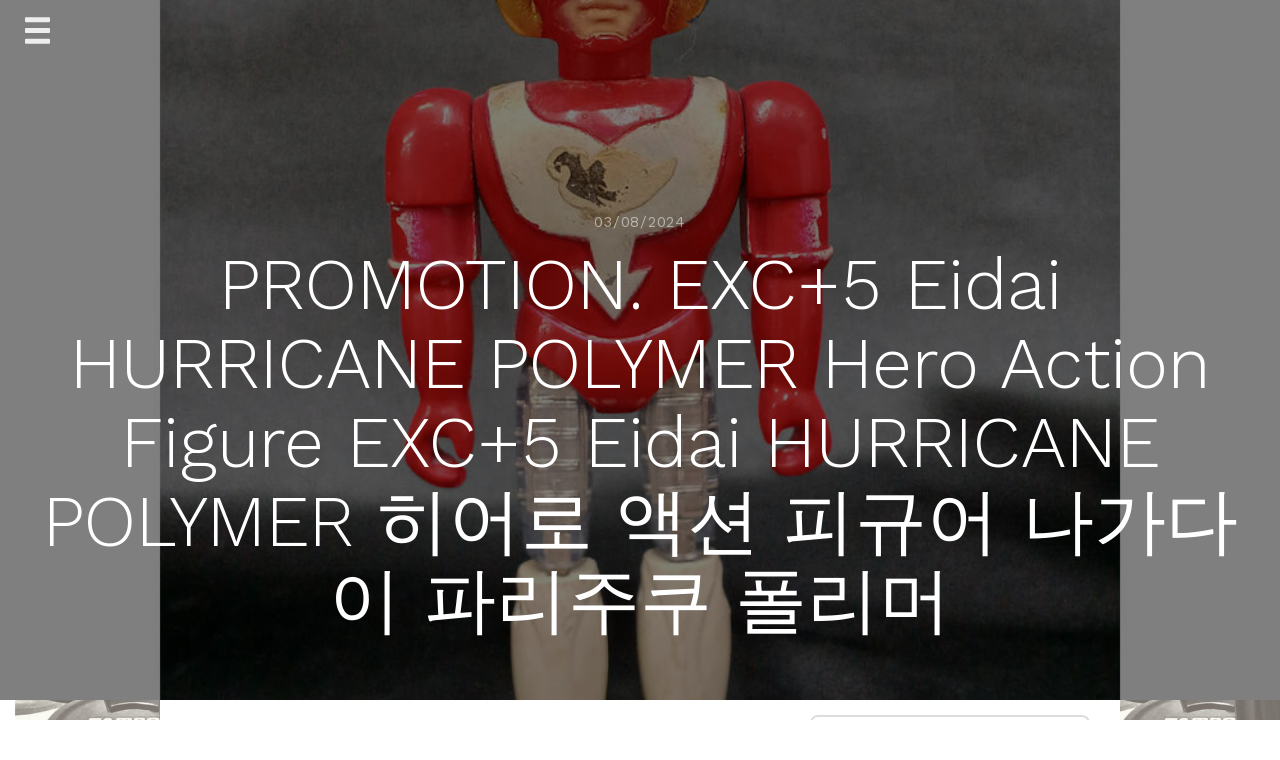

--- FILE ---
content_type: text/html; charset=UTF-8
request_url: https://productsjapan.jp/2024/03/08/promotion-exc5-eidai-hurricane-polymer-hero-action-figure-exc5-eidai-hurricane-polymer-%ED%9E%88%EC%96%B4%EB%A1%9C-%EC%95%A1%EC%85%98-%ED%94%BC%EA%B7%9C%EC%96%B4-%EB%82%98%EA%B0%80%EB%8B%A4/
body_size: 16084
content:
<!doctype html>
<html lang="en-US">
<head>
	<meta charset="UTF-8">
	<meta name="viewport" content="width=device-width, initial-scale=1">
	<link rel="profile" href="http://gmpg.org/xfn/11">

	<title>PROMOTION. EXC+5 Eidai HURRICANE POLYMER Hero Action Figure EXC+5 Eidai HURRICANE POLYMER 히어로 액션 피규어 나가다이 파리주쿠 폴리머 &#8211; Products Japan</title>
<meta name='robots' content='max-image-preview:large' />
<link rel='dns-prefetch' href='//webfonts.xserver.jp' />
<link rel='dns-prefetch' href='//static.addtoany.com' />
<link rel='dns-prefetch' href='//cdn.jsdelivr.net' />
<link rel='dns-prefetch' href='//fonts.googleapis.com' />
<link rel="alternate" type="application/rss+xml" title="Products Japan &raquo; Feed" href="https://productsjapan.jp/feed/" />
<link rel="alternate" type="application/rss+xml" title="Products Japan &raquo; Comments Feed" href="https://productsjapan.jp/comments/feed/" />
<link rel="alternate" type="application/rss+xml" title="Products Japan &raquo; PROMOTION. EXC+5 Eidai HURRICANE POLYMER Hero Action Figure EXC+5 Eidai HURRICANE POLYMER 히어로 액션 피규어 나가다이 파리주쿠 폴리머 Comments Feed" href="https://productsjapan.jp/2024/03/08/promotion-exc5-eidai-hurricane-polymer-hero-action-figure-exc5-eidai-hurricane-polymer-%ed%9e%88%ec%96%b4%eb%a1%9c-%ec%95%a1%ec%85%98-%ed%94%bc%ea%b7%9c%ec%96%b4-%eb%82%98%ea%b0%80%eb%8b%a4/feed/" />
<link rel="alternate" title="oEmbed (JSON)" type="application/json+oembed" href="https://productsjapan.jp/wp-json/oembed/1.0/embed?url=https%3A%2F%2Fproductsjapan.jp%2F2024%2F03%2F08%2Fpromotion-exc5-eidai-hurricane-polymer-hero-action-figure-exc5-eidai-hurricane-polymer-%25ed%259e%2588%25ec%2596%25b4%25eb%25a1%259c-%25ec%2595%25a1%25ec%2585%2598-%25ed%2594%25bc%25ea%25b7%259c%25ec%2596%25b4-%25eb%2582%2598%25ea%25b0%2580%25eb%258b%25a4%2F" />
<link rel="alternate" title="oEmbed (XML)" type="text/xml+oembed" href="https://productsjapan.jp/wp-json/oembed/1.0/embed?url=https%3A%2F%2Fproductsjapan.jp%2F2024%2F03%2F08%2Fpromotion-exc5-eidai-hurricane-polymer-hero-action-figure-exc5-eidai-hurricane-polymer-%25ed%259e%2588%25ec%2596%25b4%25eb%25a1%259c-%25ec%2595%25a1%25ec%2585%2598-%25ed%2594%25bc%25ea%25b7%259c%25ec%2596%25b4-%25eb%2582%2598%25ea%25b0%2580%25eb%258b%25a4%2F&#038;format=xml" />
<style id='wp-img-auto-sizes-contain-inline-css' type='text/css'>
img:is([sizes=auto i],[sizes^="auto," i]){contain-intrinsic-size:3000px 1500px}
/*# sourceURL=wp-img-auto-sizes-contain-inline-css */
</style>
<style id='wp-emoji-styles-inline-css' type='text/css'>

	img.wp-smiley, img.emoji {
		display: inline !important;
		border: none !important;
		box-shadow: none !important;
		height: 1em !important;
		width: 1em !important;
		margin: 0 0.07em !important;
		vertical-align: -0.1em !important;
		background: none !important;
		padding: 0 !important;
	}
/*# sourceURL=wp-emoji-styles-inline-css */
</style>
<style id='wp-block-library-inline-css' type='text/css'>
:root{--wp-block-synced-color:#7a00df;--wp-block-synced-color--rgb:122,0,223;--wp-bound-block-color:var(--wp-block-synced-color);--wp-editor-canvas-background:#ddd;--wp-admin-theme-color:#007cba;--wp-admin-theme-color--rgb:0,124,186;--wp-admin-theme-color-darker-10:#006ba1;--wp-admin-theme-color-darker-10--rgb:0,107,160.5;--wp-admin-theme-color-darker-20:#005a87;--wp-admin-theme-color-darker-20--rgb:0,90,135;--wp-admin-border-width-focus:2px}@media (min-resolution:192dpi){:root{--wp-admin-border-width-focus:1.5px}}.wp-element-button{cursor:pointer}:root .has-very-light-gray-background-color{background-color:#eee}:root .has-very-dark-gray-background-color{background-color:#313131}:root .has-very-light-gray-color{color:#eee}:root .has-very-dark-gray-color{color:#313131}:root .has-vivid-green-cyan-to-vivid-cyan-blue-gradient-background{background:linear-gradient(135deg,#00d084,#0693e3)}:root .has-purple-crush-gradient-background{background:linear-gradient(135deg,#34e2e4,#4721fb 50%,#ab1dfe)}:root .has-hazy-dawn-gradient-background{background:linear-gradient(135deg,#faaca8,#dad0ec)}:root .has-subdued-olive-gradient-background{background:linear-gradient(135deg,#fafae1,#67a671)}:root .has-atomic-cream-gradient-background{background:linear-gradient(135deg,#fdd79a,#004a59)}:root .has-nightshade-gradient-background{background:linear-gradient(135deg,#330968,#31cdcf)}:root .has-midnight-gradient-background{background:linear-gradient(135deg,#020381,#2874fc)}:root{--wp--preset--font-size--normal:16px;--wp--preset--font-size--huge:42px}.has-regular-font-size{font-size:1em}.has-larger-font-size{font-size:2.625em}.has-normal-font-size{font-size:var(--wp--preset--font-size--normal)}.has-huge-font-size{font-size:var(--wp--preset--font-size--huge)}.has-text-align-center{text-align:center}.has-text-align-left{text-align:left}.has-text-align-right{text-align:right}.has-fit-text{white-space:nowrap!important}#end-resizable-editor-section{display:none}.aligncenter{clear:both}.items-justified-left{justify-content:flex-start}.items-justified-center{justify-content:center}.items-justified-right{justify-content:flex-end}.items-justified-space-between{justify-content:space-between}.screen-reader-text{border:0;clip-path:inset(50%);height:1px;margin:-1px;overflow:hidden;padding:0;position:absolute;width:1px;word-wrap:normal!important}.screen-reader-text:focus{background-color:#ddd;clip-path:none;color:#444;display:block;font-size:1em;height:auto;left:5px;line-height:normal;padding:15px 23px 14px;text-decoration:none;top:5px;width:auto;z-index:100000}html :where(.has-border-color){border-style:solid}html :where([style*=border-top-color]){border-top-style:solid}html :where([style*=border-right-color]){border-right-style:solid}html :where([style*=border-bottom-color]){border-bottom-style:solid}html :where([style*=border-left-color]){border-left-style:solid}html :where([style*=border-width]){border-style:solid}html :where([style*=border-top-width]){border-top-style:solid}html :where([style*=border-right-width]){border-right-style:solid}html :where([style*=border-bottom-width]){border-bottom-style:solid}html :where([style*=border-left-width]){border-left-style:solid}html :where(img[class*=wp-image-]){height:auto;max-width:100%}:where(figure){margin:0 0 1em}html :where(.is-position-sticky){--wp-admin--admin-bar--position-offset:var(--wp-admin--admin-bar--height,0px)}@media screen and (max-width:600px){html :where(.is-position-sticky){--wp-admin--admin-bar--position-offset:0px}}

/*# sourceURL=wp-block-library-inline-css */
</style><style id='global-styles-inline-css' type='text/css'>
:root{--wp--preset--aspect-ratio--square: 1;--wp--preset--aspect-ratio--4-3: 4/3;--wp--preset--aspect-ratio--3-4: 3/4;--wp--preset--aspect-ratio--3-2: 3/2;--wp--preset--aspect-ratio--2-3: 2/3;--wp--preset--aspect-ratio--16-9: 16/9;--wp--preset--aspect-ratio--9-16: 9/16;--wp--preset--color--black: #000000;--wp--preset--color--cyan-bluish-gray: #abb8c3;--wp--preset--color--white: #ffffff;--wp--preset--color--pale-pink: #f78da7;--wp--preset--color--vivid-red: #cf2e2e;--wp--preset--color--luminous-vivid-orange: #ff6900;--wp--preset--color--luminous-vivid-amber: #fcb900;--wp--preset--color--light-green-cyan: #7bdcb5;--wp--preset--color--vivid-green-cyan: #00d084;--wp--preset--color--pale-cyan-blue: #8ed1fc;--wp--preset--color--vivid-cyan-blue: #0693e3;--wp--preset--color--vivid-purple: #9b51e0;--wp--preset--gradient--vivid-cyan-blue-to-vivid-purple: linear-gradient(135deg,rgb(6,147,227) 0%,rgb(155,81,224) 100%);--wp--preset--gradient--light-green-cyan-to-vivid-green-cyan: linear-gradient(135deg,rgb(122,220,180) 0%,rgb(0,208,130) 100%);--wp--preset--gradient--luminous-vivid-amber-to-luminous-vivid-orange: linear-gradient(135deg,rgb(252,185,0) 0%,rgb(255,105,0) 100%);--wp--preset--gradient--luminous-vivid-orange-to-vivid-red: linear-gradient(135deg,rgb(255,105,0) 0%,rgb(207,46,46) 100%);--wp--preset--gradient--very-light-gray-to-cyan-bluish-gray: linear-gradient(135deg,rgb(238,238,238) 0%,rgb(169,184,195) 100%);--wp--preset--gradient--cool-to-warm-spectrum: linear-gradient(135deg,rgb(74,234,220) 0%,rgb(151,120,209) 20%,rgb(207,42,186) 40%,rgb(238,44,130) 60%,rgb(251,105,98) 80%,rgb(254,248,76) 100%);--wp--preset--gradient--blush-light-purple: linear-gradient(135deg,rgb(255,206,236) 0%,rgb(152,150,240) 100%);--wp--preset--gradient--blush-bordeaux: linear-gradient(135deg,rgb(254,205,165) 0%,rgb(254,45,45) 50%,rgb(107,0,62) 100%);--wp--preset--gradient--luminous-dusk: linear-gradient(135deg,rgb(255,203,112) 0%,rgb(199,81,192) 50%,rgb(65,88,208) 100%);--wp--preset--gradient--pale-ocean: linear-gradient(135deg,rgb(255,245,203) 0%,rgb(182,227,212) 50%,rgb(51,167,181) 100%);--wp--preset--gradient--electric-grass: linear-gradient(135deg,rgb(202,248,128) 0%,rgb(113,206,126) 100%);--wp--preset--gradient--midnight: linear-gradient(135deg,rgb(2,3,129) 0%,rgb(40,116,252) 100%);--wp--preset--font-size--small: 13px;--wp--preset--font-size--medium: 20px;--wp--preset--font-size--large: 36px;--wp--preset--font-size--x-large: 42px;--wp--preset--spacing--20: 0.44rem;--wp--preset--spacing--30: 0.67rem;--wp--preset--spacing--40: 1rem;--wp--preset--spacing--50: 1.5rem;--wp--preset--spacing--60: 2.25rem;--wp--preset--spacing--70: 3.38rem;--wp--preset--spacing--80: 5.06rem;--wp--preset--shadow--natural: 6px 6px 9px rgba(0, 0, 0, 0.2);--wp--preset--shadow--deep: 12px 12px 50px rgba(0, 0, 0, 0.4);--wp--preset--shadow--sharp: 6px 6px 0px rgba(0, 0, 0, 0.2);--wp--preset--shadow--outlined: 6px 6px 0px -3px rgb(255, 255, 255), 6px 6px rgb(0, 0, 0);--wp--preset--shadow--crisp: 6px 6px 0px rgb(0, 0, 0);}:where(.is-layout-flex){gap: 0.5em;}:where(.is-layout-grid){gap: 0.5em;}body .is-layout-flex{display: flex;}.is-layout-flex{flex-wrap: wrap;align-items: center;}.is-layout-flex > :is(*, div){margin: 0;}body .is-layout-grid{display: grid;}.is-layout-grid > :is(*, div){margin: 0;}:where(.wp-block-columns.is-layout-flex){gap: 2em;}:where(.wp-block-columns.is-layout-grid){gap: 2em;}:where(.wp-block-post-template.is-layout-flex){gap: 1.25em;}:where(.wp-block-post-template.is-layout-grid){gap: 1.25em;}.has-black-color{color: var(--wp--preset--color--black) !important;}.has-cyan-bluish-gray-color{color: var(--wp--preset--color--cyan-bluish-gray) !important;}.has-white-color{color: var(--wp--preset--color--white) !important;}.has-pale-pink-color{color: var(--wp--preset--color--pale-pink) !important;}.has-vivid-red-color{color: var(--wp--preset--color--vivid-red) !important;}.has-luminous-vivid-orange-color{color: var(--wp--preset--color--luminous-vivid-orange) !important;}.has-luminous-vivid-amber-color{color: var(--wp--preset--color--luminous-vivid-amber) !important;}.has-light-green-cyan-color{color: var(--wp--preset--color--light-green-cyan) !important;}.has-vivid-green-cyan-color{color: var(--wp--preset--color--vivid-green-cyan) !important;}.has-pale-cyan-blue-color{color: var(--wp--preset--color--pale-cyan-blue) !important;}.has-vivid-cyan-blue-color{color: var(--wp--preset--color--vivid-cyan-blue) !important;}.has-vivid-purple-color{color: var(--wp--preset--color--vivid-purple) !important;}.has-black-background-color{background-color: var(--wp--preset--color--black) !important;}.has-cyan-bluish-gray-background-color{background-color: var(--wp--preset--color--cyan-bluish-gray) !important;}.has-white-background-color{background-color: var(--wp--preset--color--white) !important;}.has-pale-pink-background-color{background-color: var(--wp--preset--color--pale-pink) !important;}.has-vivid-red-background-color{background-color: var(--wp--preset--color--vivid-red) !important;}.has-luminous-vivid-orange-background-color{background-color: var(--wp--preset--color--luminous-vivid-orange) !important;}.has-luminous-vivid-amber-background-color{background-color: var(--wp--preset--color--luminous-vivid-amber) !important;}.has-light-green-cyan-background-color{background-color: var(--wp--preset--color--light-green-cyan) !important;}.has-vivid-green-cyan-background-color{background-color: var(--wp--preset--color--vivid-green-cyan) !important;}.has-pale-cyan-blue-background-color{background-color: var(--wp--preset--color--pale-cyan-blue) !important;}.has-vivid-cyan-blue-background-color{background-color: var(--wp--preset--color--vivid-cyan-blue) !important;}.has-vivid-purple-background-color{background-color: var(--wp--preset--color--vivid-purple) !important;}.has-black-border-color{border-color: var(--wp--preset--color--black) !important;}.has-cyan-bluish-gray-border-color{border-color: var(--wp--preset--color--cyan-bluish-gray) !important;}.has-white-border-color{border-color: var(--wp--preset--color--white) !important;}.has-pale-pink-border-color{border-color: var(--wp--preset--color--pale-pink) !important;}.has-vivid-red-border-color{border-color: var(--wp--preset--color--vivid-red) !important;}.has-luminous-vivid-orange-border-color{border-color: var(--wp--preset--color--luminous-vivid-orange) !important;}.has-luminous-vivid-amber-border-color{border-color: var(--wp--preset--color--luminous-vivid-amber) !important;}.has-light-green-cyan-border-color{border-color: var(--wp--preset--color--light-green-cyan) !important;}.has-vivid-green-cyan-border-color{border-color: var(--wp--preset--color--vivid-green-cyan) !important;}.has-pale-cyan-blue-border-color{border-color: var(--wp--preset--color--pale-cyan-blue) !important;}.has-vivid-cyan-blue-border-color{border-color: var(--wp--preset--color--vivid-cyan-blue) !important;}.has-vivid-purple-border-color{border-color: var(--wp--preset--color--vivid-purple) !important;}.has-vivid-cyan-blue-to-vivid-purple-gradient-background{background: var(--wp--preset--gradient--vivid-cyan-blue-to-vivid-purple) !important;}.has-light-green-cyan-to-vivid-green-cyan-gradient-background{background: var(--wp--preset--gradient--light-green-cyan-to-vivid-green-cyan) !important;}.has-luminous-vivid-amber-to-luminous-vivid-orange-gradient-background{background: var(--wp--preset--gradient--luminous-vivid-amber-to-luminous-vivid-orange) !important;}.has-luminous-vivid-orange-to-vivid-red-gradient-background{background: var(--wp--preset--gradient--luminous-vivid-orange-to-vivid-red) !important;}.has-very-light-gray-to-cyan-bluish-gray-gradient-background{background: var(--wp--preset--gradient--very-light-gray-to-cyan-bluish-gray) !important;}.has-cool-to-warm-spectrum-gradient-background{background: var(--wp--preset--gradient--cool-to-warm-spectrum) !important;}.has-blush-light-purple-gradient-background{background: var(--wp--preset--gradient--blush-light-purple) !important;}.has-blush-bordeaux-gradient-background{background: var(--wp--preset--gradient--blush-bordeaux) !important;}.has-luminous-dusk-gradient-background{background: var(--wp--preset--gradient--luminous-dusk) !important;}.has-pale-ocean-gradient-background{background: var(--wp--preset--gradient--pale-ocean) !important;}.has-electric-grass-gradient-background{background: var(--wp--preset--gradient--electric-grass) !important;}.has-midnight-gradient-background{background: var(--wp--preset--gradient--midnight) !important;}.has-small-font-size{font-size: var(--wp--preset--font-size--small) !important;}.has-medium-font-size{font-size: var(--wp--preset--font-size--medium) !important;}.has-large-font-size{font-size: var(--wp--preset--font-size--large) !important;}.has-x-large-font-size{font-size: var(--wp--preset--font-size--x-large) !important;}
/*# sourceURL=global-styles-inline-css */
</style>

<style id='classic-theme-styles-inline-css' type='text/css'>
/*! This file is auto-generated */
.wp-block-button__link{color:#fff;background-color:#32373c;border-radius:9999px;box-shadow:none;text-decoration:none;padding:calc(.667em + 2px) calc(1.333em + 2px);font-size:1.125em}.wp-block-file__button{background:#32373c;color:#fff;text-decoration:none}
/*# sourceURL=/wp-includes/css/classic-themes.min.css */
</style>
<link rel='stylesheet' id='762baf1e875629d622708e2f2706e703-css' href='//fonts.googleapis.com/css?family=Work+Sans:500' type='text/css' media='all' />
<link rel='stylesheet' id='ef7ba63e272855f4df5df2a0dfdca5f2-css' href='//fonts.googleapis.com/css?family=Work+Sans:400' type='text/css' media='all' />
<link rel='stylesheet' id='journal-blog-style-css' href='https://productsjapan.jp/wp-content/themes/journal-blog/style.css?ver=6.9' type='text/css' media='all' />
<link rel='stylesheet' id='work-sans-css' href='//fonts.googleapis.com/css?family=Work+Sans%3A300%2C400%2C500%2C700%2C800&#038;ver=6.9' type='text/css' media='all' />
<link rel='stylesheet' id='animate-css' href='https://productsjapan.jp/wp-content/themes/journal-blog/assets/css/animate.css?ver=6.9' type='text/css' media='all' />
<link rel='stylesheet' id='font-awesome-css' href='https://productsjapan.jp/wp-content/themes/journal-blog/font-awesome/css/font-awesome.css?ver=6.9' type='text/css' media='all' />
<link rel='stylesheet' id='bootstrap-css' href='https://productsjapan.jp/wp-content/themes/journal-blog/assets/css/bootstrap.css?ver=6.9' type='text/css' media='all' />
<link rel='stylesheet' id='journal-menu-css' href='https://productsjapan.jp/wp-content/themes/journal-blog/assets/css/menu.css?ver=6.9' type='text/css' media='all' />
<link rel='stylesheet' id='journal-style-css' href='https://productsjapan.jp/wp-content/themes/journal-blog/assets/css/style.css?ver=6.9' type='text/css' media='all' />
<link rel='stylesheet' id='addtoany-css' href='https://productsjapan.jp/wp-content/plugins/add-to-any/addtoany.min.css?ver=1.16' type='text/css' media='all' />
<link rel='stylesheet' id='journal-blog_no-kirki-css' href='https://productsjapan.jp/wp-content/themes/journal-blog/style.css' type='text/css' media='all' />
<style id='journal-blog_no-kirki-inline-css' type='text/css'>
h1, h2, h3, h4, h5, h6{font-family:Work Sans;font-weight:500;font-size:30px;text-transform:none;}
/*# sourceURL=journal-blog_no-kirki-inline-css */
</style>
<script type="text/javascript" src="https://productsjapan.jp/wp-includes/js/jquery/jquery.min.js?ver=3.7.1" id="jquery-core-js"></script>
<script type="text/javascript" src="https://productsjapan.jp/wp-includes/js/jquery/jquery-migrate.min.js?ver=3.4.1" id="jquery-migrate-js"></script>
<script type="text/javascript" src="//webfonts.xserver.jp/js/xserverv3.js?fadein=0&amp;ver=2.0.9" id="typesquare_std-js"></script>
<script type="text/javascript" id="addtoany-core-js-before">
/* <![CDATA[ */
window.a2a_config=window.a2a_config||{};a2a_config.callbacks=[];a2a_config.overlays=[];a2a_config.templates={};

//# sourceURL=addtoany-core-js-before
/* ]]> */
</script>
<script type="text/javascript" defer src="https://static.addtoany.com/menu/page.js" id="addtoany-core-js"></script>
<script type="text/javascript" defer src="https://productsjapan.jp/wp-content/plugins/add-to-any/addtoany.min.js?ver=1.1" id="addtoany-jquery-js"></script>
<link rel="https://api.w.org/" href="https://productsjapan.jp/wp-json/" /><link rel="alternate" title="JSON" type="application/json" href="https://productsjapan.jp/wp-json/wp/v2/posts/4804" /><link rel="EditURI" type="application/rsd+xml" title="RSD" href="https://productsjapan.jp/xmlrpc.php?rsd" />
<meta name="generator" content="WordPress 6.9" />
<link rel="canonical" href="https://productsjapan.jp/2024/03/08/promotion-exc5-eidai-hurricane-polymer-hero-action-figure-exc5-eidai-hurricane-polymer-%ed%9e%88%ec%96%b4%eb%a1%9c-%ec%95%a1%ec%85%98-%ed%94%bc%ea%b7%9c%ec%96%b4-%eb%82%98%ea%b0%80%eb%8b%a4/" />
<link rel='shortlink' href='https://productsjapan.jp/?p=4804' />
    <style type="text/css">
                                body{ background: ;}
                .site-title,.site-description,#journal-aside .featured h2 {color: 000000;}
    
            a, a:hover, a:active, a:focus,.journal-post .journal-entry > div a:hover {color: #FC5185; }

        input[type="search"]:focus,input[type="text"]:focus,input[type="email"]:focus,input[type="url"]:focus,input[type="password"]:focus,select:focus,textarea:focus {border: solid 2px #FC5185; }
   
        .header a:after {border-bottom: 2px solid #FC5185; }
        .main-navigation li.current-menu-item > a,.main-navigation li.current_page_item > a,.main-navigation li.current-menu-parent > a,.main-navigation li.current_page_parent > a,.main-navigation li.current-menu-ancestor > a,.main-navigation li.current_page_ancestor > a {
              color: #FC5185!important; }
        .social a:hover{ background: #FC5185; }
        ::selection{ background: #FC5185; }
        ::-moz-selection{ background: #FC5185; }
        ::-webkit-selection{ background: #FC5185; }
        blockquote {border-left: 5px solid #FC5185;}
     

            input[type="button"],input[type="submit"],input[type="reset"],button{background: #FC5185;}
                input[type="button"]:hover,input[type="submit"]:hover,input[type="reset"]:hover,button:hover,input[type="button"]:active,input[type="submit"]:active,input[type="reset"]:active,button:active,.search-overlay button:hover{background: #EA396E;}
        </style>

    <link rel="pingback" href="https://productsjapan.jp/xmlrpc.php"><style type="text/css" id="custom-background-css">
body.custom-background { background-image: url("https://productsjapan.jp/wp-content/uploads/top.png"); background-position: left top; background-size: contain; background-repeat: repeat; background-attachment: fixed; }
</style>
	</head>

<body class="wp-singular post-template-default single single-post postid-4804 single-format-standard custom-background wp-theme-journal-blog">

	<div class="journal-loader"></div>

<div id="page" class="site">
	<a class="skip-link screen-reader-text" href="#content">Skip to content</a>

		<div id="journal-aside" style="background-image: url(https://productsjapan.jp/wp-content/uploads/1-247.jpeg)">

			<div class="overlay"></div>
			<!-- Mobile Bar & Menu Icon -->
			<input type="checkbox" class="menu-toggle" id="menu-toggle">
			<div class="mobile-bar">
				<label for="menu-toggle" class="menu-icon">
					<span></span>
				</label>
			</div>
			
			<!-- Header -->
			<header class="header">
				<nav class="main-navigation">
					<div class="menu-home-container"><ul id="primary-menu" class="menu"><li id="menu-item-445" class="menu-item menu-item-type-custom menu-item-object-custom menu-item-home menu-item-445"><a href="http://productsjapan.jp">Home</a></li>
<li id="menu-item-3891" class="menu-item menu-item-type-taxonomy menu-item-object-category menu-item-3891"><a href="https://productsjapan.jp/category/camera/">Camera</a></li>
<li id="menu-item-3892" class="menu-item menu-item-type-taxonomy menu-item-object-category current-post-ancestor current-menu-parent current-post-parent menu-item-3892"><a href="https://productsjapan.jp/category/toy/">Toy</a></li>
</ul></div>				</nav>
			</header>

				<div class="page-title">
											<span>03/08/2024</span>
										<h2 class="entry-title">PROMOTION. EXC+5 Eidai HURRICANE POLYMER Hero Action Figure EXC+5 Eidai HURRICANE POLYMER 히어로 액션 피규어 나가다이 파리주쿠 폴리머</h2>				</div>


		</div>

	

	<div id="journal-main-content" class="site-content">
		<div class="journal-post"> 

	<div id="primary" class="content-area">
		<main id="main" class="site-main  col-md-8 ">

		
<article id="post-4804" class="content-single post-4804 post type-post status-publish format-standard has-post-thumbnail hentry category-eidai category-toy tag-11st tag-action-figure tag-coupang tag-ebay tag-eidai tag-smart-store tag-toy">
	<div class="">
		<div id="iq8v" class="text-box" contenteditable="false" data-gjs-type="text" data-highlightable="1">
</div>
<div id="iq3l" class="img-box" data-gjs-type="image-wrapper" data-highlightable="1">
<div id="ib61" class="img-figure" data-gjs-type="image-inner-wrapper" data-highlightable="1"><img decoding="async" id="iszc" src="https://cdn.011st.com/11dims/thumbnail/11src/editorImg/20240308/71442746/1709899073570_E.jpeg" alt="" data-gjs-type="image" /></p>
<div class="caption is-empty"></div>
</div>
</div>
<div id="iqdh" class="img-box" data-gjs-type="image-wrapper" data-highlightable="1">
<div id="icw9" class="img-figure" data-gjs-type="image-inner-wrapper" data-highlightable="1"><img decoding="async" id="i60rd" src="https://cdn.011st.com/11dims/thumbnail/11src/editorImg/20240308/71442746/1709899074036_E.jpeg" alt="" data-gjs-type="image" /></p>
<div class="caption is-empty"></div>
</div>
</div>
<div id="i8sel" class="img-box" data-gjs-type="image-wrapper" data-highlightable="1">
<div id="idnfx" class="img-figure" data-gjs-type="image-inner-wrapper" data-highlightable="1"><img decoding="async" id="ioncg" src="https://cdn.011st.com/11dims/thumbnail/11src/editorImg/20240308/71442746/1709899074539_E.jpeg" alt="" data-gjs-type="image" /></p>
<div class="caption is-empty"></div>
</div>
</div>
<div id="ij6dk" class="img-box" data-gjs-type="image-wrapper" data-highlightable="1">
<div id="i5wdu" class="img-figure" data-gjs-type="image-inner-wrapper" data-highlightable="1"><img decoding="async" id="iqcjq" src="https://cdn.011st.com/11dims/thumbnail/11src/editorImg/20240308/71442746/1709899075024_E.jpeg" alt="" data-gjs-type="image" /></p>
<div class="caption is-empty"></div>
</div>
</div>
<div id="ilrgt" class="img-box" data-gjs-type="image-wrapper" data-highlightable="1">
<div id="izj4j" class="img-figure" data-gjs-type="image-inner-wrapper" data-highlightable="1"><img decoding="async" id="i7s3j" src="https://cdn.011st.com/11dims/thumbnail/11src/editorImg/20240308/71442746/1709899075559_E.jpeg" alt="" data-gjs-type="image" /></p>
<div class="caption is-empty"></div>
</div>
</div>
<div id="iqutl" class="img-box" data-gjs-type="image-wrapper" data-highlightable="1">
<div id="ijxjc" class="img-figure" data-gjs-type="image-inner-wrapper" data-highlightable="1"><img decoding="async" id="i8ewu" src="https://cdn.011st.com/11dims/thumbnail/11src/editorImg/20240308/71442746/1709899076047_E.jpeg" alt="" data-gjs-type="image" /></p>
<div class="caption is-empty"></div>
</div>
</div>
<div id="i3vqf" class="img-box" data-gjs-type="image-wrapper" data-highlightable="1">
<div id="ijmcw" class="img-figure" data-gjs-type="image-inner-wrapper" data-highlightable="1"><img decoding="async" id="i1imj" src="https://cdn.011st.com/11dims/thumbnail/11src/editorImg/20240308/71442746/1709899076553_E.jpeg" alt="" data-gjs-type="image" /></div>
<div data-gjs-type="image-inner-wrapper" data-highlightable="1">
<p>Total<br />
EXC+5</p>
<p>Appeared works<br />
HURRICANE POLYMER</p>
<p>Remarks<br />
Only the main unit will be sold.<br />
There is deterioration over time.<br />
Please check the photos.<br />
Customs duties will be borne by the buyer.</p>
<p>토털<br />
EXC+5</p>
<p>등장 작품<br />
HURRICANE POLYMER</p>
<p>비고<br />
본체만 판매됩니다.<br />
경년 열화 등이 있습니다.<br />
사진을 확인해 주세요.<br />
관세는 구매자 부담입니다.</p>
<p><a href="https://www.ebay.com/itm/256439070854">eBay</a><br />
<a href="https://www.coupang.com/vp/products/7945320689?vendorItemId=88950987211&amp;isAddedCart=">Coupang</a><br />
<a href="https://www.11st.co.kr/products/6891427508">11st</a><br />
<a href="https://smartstore.naver.com/productsfromjp/products/10047565876">Smart Store</a></p>
</div>
</div>
<div class="addtoany_share_save_container addtoany_content addtoany_content_bottom"><div class="a2a_kit a2a_kit_size_32 addtoany_list" data-a2a-url="https://productsjapan.jp/2024/03/08/promotion-exc5-eidai-hurricane-polymer-hero-action-figure-exc5-eidai-hurricane-polymer-%ed%9e%88%ec%96%b4%eb%a1%9c-%ec%95%a1%ec%85%98-%ed%94%bc%ea%b7%9c%ec%96%b4-%eb%82%98%ea%b0%80%eb%8b%a4/" data-a2a-title="PROMOTION. EXC+5 Eidai HURRICANE POLYMER Hero Action Figure EXC+5 Eidai HURRICANE POLYMER 히어로 액션 피규어 나가다이 파리주쿠 폴리머"><a class="a2a_button_facebook" href="https://www.addtoany.com/add_to/facebook?linkurl=https%3A%2F%2Fproductsjapan.jp%2F2024%2F03%2F08%2Fpromotion-exc5-eidai-hurricane-polymer-hero-action-figure-exc5-eidai-hurricane-polymer-%25ed%259e%2588%25ec%2596%25b4%25eb%25a1%259c-%25ec%2595%25a1%25ec%2585%2598-%25ed%2594%25bc%25ea%25b7%259c%25ec%2596%25b4-%25eb%2582%2598%25ea%25b0%2580%25eb%258b%25a4%2F&amp;linkname=PROMOTION.%20EXC%2B5%20Eidai%20HURRICANE%20POLYMER%20Hero%20Action%20Figure%20EXC%2B5%20Eidai%20HURRICANE%20POLYMER%20%ED%9E%88%EC%96%B4%EB%A1%9C%20%EC%95%A1%EC%85%98%20%ED%94%BC%EA%B7%9C%EC%96%B4%20%EB%82%98%EA%B0%80%EB%8B%A4%EC%9D%B4%20%ED%8C%8C%EB%A6%AC%EC%A3%BC%EC%BF%A0%20%ED%8F%B4%EB%A6%AC%EB%A8%B8" title="Facebook" rel="nofollow noopener" target="_blank"></a><a class="a2a_button_twitter" href="https://www.addtoany.com/add_to/twitter?linkurl=https%3A%2F%2Fproductsjapan.jp%2F2024%2F03%2F08%2Fpromotion-exc5-eidai-hurricane-polymer-hero-action-figure-exc5-eidai-hurricane-polymer-%25ed%259e%2588%25ec%2596%25b4%25eb%25a1%259c-%25ec%2595%25a1%25ec%2585%2598-%25ed%2594%25bc%25ea%25b7%259c%25ec%2596%25b4-%25eb%2582%2598%25ea%25b0%2580%25eb%258b%25a4%2F&amp;linkname=PROMOTION.%20EXC%2B5%20Eidai%20HURRICANE%20POLYMER%20Hero%20Action%20Figure%20EXC%2B5%20Eidai%20HURRICANE%20POLYMER%20%ED%9E%88%EC%96%B4%EB%A1%9C%20%EC%95%A1%EC%85%98%20%ED%94%BC%EA%B7%9C%EC%96%B4%20%EB%82%98%EA%B0%80%EB%8B%A4%EC%9D%B4%20%ED%8C%8C%EB%A6%AC%EC%A3%BC%EC%BF%A0%20%ED%8F%B4%EB%A6%AC%EB%A8%B8" title="Twitter" rel="nofollow noopener" target="_blank"></a><a class="a2a_button_pinterest" href="https://www.addtoany.com/add_to/pinterest?linkurl=https%3A%2F%2Fproductsjapan.jp%2F2024%2F03%2F08%2Fpromotion-exc5-eidai-hurricane-polymer-hero-action-figure-exc5-eidai-hurricane-polymer-%25ed%259e%2588%25ec%2596%25b4%25eb%25a1%259c-%25ec%2595%25a1%25ec%2585%2598-%25ed%2594%25bc%25ea%25b7%259c%25ec%2596%25b4-%25eb%2582%2598%25ea%25b0%2580%25eb%258b%25a4%2F&amp;linkname=PROMOTION.%20EXC%2B5%20Eidai%20HURRICANE%20POLYMER%20Hero%20Action%20Figure%20EXC%2B5%20Eidai%20HURRICANE%20POLYMER%20%ED%9E%88%EC%96%B4%EB%A1%9C%20%EC%95%A1%EC%85%98%20%ED%94%BC%EA%B7%9C%EC%96%B4%20%EB%82%98%EA%B0%80%EB%8B%A4%EC%9D%B4%20%ED%8C%8C%EB%A6%AC%EC%A3%BC%EC%BF%A0%20%ED%8F%B4%EB%A6%AC%EB%A8%B8" title="Pinterest" rel="nofollow noopener" target="_blank"></a><a class="a2a_dd addtoany_share_save addtoany_share" href="https://www.addtoany.com/share"></a></div></div>	</div><!-- .entry-content -->

	<footer class="entry-footer">
		<span class="cat-links">Posted in <a href="https://productsjapan.jp/category/toy/eidai/" rel="category tag">Eidai</a>, <a href="https://productsjapan.jp/category/toy/" rel="category tag">Toy</a></span><br> <span class="tags-links">Tagged <a href="https://productsjapan.jp/tag/11st/" rel="tag">11st</a>, <a href="https://productsjapan.jp/tag/action-figure/" rel="tag">Action Figure</a>, <a href="https://productsjapan.jp/tag/coupang/" rel="tag">Coupang</a>, <a href="https://productsjapan.jp/tag/ebay/" rel="tag">eBay</a>, <a href="https://productsjapan.jp/tag/eidai/" rel="tag">Eidai</a>, <a href="https://productsjapan.jp/tag/smart-store/" rel="tag">Smart Store</a>, <a href="https://productsjapan.jp/tag/toy/" rel="tag">Toy</a></span>	</footer><!-- .entry-footer -->
</article><!-- #post-4804 -->
		</main><!-- #main -->
					<div class="col-md-4">
				
<aside id="secondary" class="widget-area">
	<section id="search-2" class="widget widget_search"><form role="search" method="get" class="search-form" action="https://productsjapan.jp/">
				<label>
					<span class="screen-reader-text">Search for:</span>
					<input type="search" class="search-field" placeholder="Search &hellip;" value="" name="s" />
				</label>
				<input type="submit" class="search-submit" value="Search" />
			</form></section>
		<section id="recent-posts-2" class="widget widget_recent_entries">
		<h2 class="widget-title">Recent Posts</h2>
		<ul>
											<li>
					<a href="https://productsjapan.jp/2026/01/13/unopened-amada-sailor-stars-p-p-card-sailor-moon-34-pieces-set/">UNOPENED Amada Sailor Stars P.P. Card Sailor Moon 34 Pieces Set</a>
									</li>
											<li>
					<a href="https://productsjapan.jp/2026/01/13/near-mint-pentax-mirror-adapter-ii-front-cap-rear-cap-from-japan-bo-chuyen-doi-guong-pentax-ii-gan-nhu-moi-nap-truoc-nap-sau-xuat-xu-nhat-ban/">NEAR MINT Pentax MIRROR ADAPTER II, Front Cap, Rear Cap from Japan Bộ chuyển đổi gương Pentax II gần như mới, nắp trước, nắp sau, xuất xứ Nhật Bản.</a>
									</li>
											<li>
					<a href="https://productsjapan.jp/2026/01/09/unopened-amada-sailor-moon-ss-p-p-card-sailor-jupiter-34-pieces-set-bo-the-bai-amada-sailor-moon-ss-p-p-card-sailor-jupiter-34-manh-chua-mo/">UNOPENED Amada Sailor Moon SS P.P. Card Sailor Jupiter 34 Pieces Set Bộ thẻ bài Amada Sailor Moon SS P.P. Card Sailor Jupiter 34 mảnh, chưa mở.</a>
									</li>
											<li>
					<a href="https://productsjapan.jp/2026/01/05/olympus-stylus-zoom-115-dlx-35mm-film-point-and-shoot-camera-olympus-stylus-zoom-115-dlx-35mm-na-kamerang-pang-point-and-shoot-ng-pelikula/">Olympus Stylus ZOOM 115 DLX 35mm Film Point and Shoot Camera Olympus Stylus ZOOM 115 DLX 35mm na Kamerang Pang-Point and Shoot ng Pelikula</a>
									</li>
											<li>
					<a href="https://productsjapan.jp/2025/12/19/exc5-olympus-mju-zoom-140-35mm-film-point-and-shoot-camera-from-japan-%e0%b8%81%e0%b8%a5%e0%b9%89%e0%b8%ad%e0%b8%87%e0%b8%9f%e0%b8%b4%e0%b8%a5%e0%b9%8c%e0%b8%a1%e0%b9%81%e0%b8%9a%e0%b8%9a%e0%b8%9e/">EXC+5 Olympus mju ZOOM 140 35mm Film Point and Shoot Camera from Japan กล้องฟิล์มแบบพกพา Olympus mju ZOOM 140 35mm EXC+5 จากญี่ปุ่น</a>
									</li>
					</ul>

		</section><section id="archives-2" class="widget widget_archive"><h2 class="widget-title">Archives</h2>
			<ul>
					<li><a href='https://productsjapan.jp/2026/01/'>January 2026</a></li>
	<li><a href='https://productsjapan.jp/2025/12/'>December 2025</a></li>
	<li><a href='https://productsjapan.jp/2025/11/'>November 2025</a></li>
	<li><a href='https://productsjapan.jp/2025/10/'>October 2025</a></li>
	<li><a href='https://productsjapan.jp/2025/09/'>September 2025</a></li>
	<li><a href='https://productsjapan.jp/2025/08/'>August 2025</a></li>
	<li><a href='https://productsjapan.jp/2025/07/'>July 2025</a></li>
	<li><a href='https://productsjapan.jp/2025/06/'>June 2025</a></li>
	<li><a href='https://productsjapan.jp/2025/05/'>May 2025</a></li>
	<li><a href='https://productsjapan.jp/2025/04/'>April 2025</a></li>
	<li><a href='https://productsjapan.jp/2025/03/'>March 2025</a></li>
	<li><a href='https://productsjapan.jp/2025/02/'>February 2025</a></li>
	<li><a href='https://productsjapan.jp/2025/01/'>January 2025</a></li>
	<li><a href='https://productsjapan.jp/2024/12/'>December 2024</a></li>
	<li><a href='https://productsjapan.jp/2024/11/'>November 2024</a></li>
	<li><a href='https://productsjapan.jp/2024/10/'>October 2024</a></li>
	<li><a href='https://productsjapan.jp/2024/09/'>September 2024</a></li>
	<li><a href='https://productsjapan.jp/2024/08/'>August 2024</a></li>
	<li><a href='https://productsjapan.jp/2024/07/'>July 2024</a></li>
	<li><a href='https://productsjapan.jp/2024/06/'>June 2024</a></li>
	<li><a href='https://productsjapan.jp/2024/05/'>May 2024</a></li>
	<li><a href='https://productsjapan.jp/2024/04/'>April 2024</a></li>
	<li><a href='https://productsjapan.jp/2024/03/'>March 2024</a></li>
	<li><a href='https://productsjapan.jp/2024/02/'>February 2024</a></li>
	<li><a href='https://productsjapan.jp/2024/01/'>January 2024</a></li>
	<li><a href='https://productsjapan.jp/2023/12/'>December 2023</a></li>
	<li><a href='https://productsjapan.jp/2023/11/'>November 2023</a></li>
	<li><a href='https://productsjapan.jp/2023/10/'>October 2023</a></li>
	<li><a href='https://productsjapan.jp/2023/09/'>September 2023</a></li>
	<li><a href='https://productsjapan.jp/2023/08/'>August 2023</a></li>
	<li><a href='https://productsjapan.jp/2023/07/'>July 2023</a></li>
	<li><a href='https://productsjapan.jp/2023/06/'>June 2023</a></li>
	<li><a href='https://productsjapan.jp/2023/05/'>May 2023</a></li>
	<li><a href='https://productsjapan.jp/2023/04/'>April 2023</a></li>
	<li><a href='https://productsjapan.jp/2023/03/'>March 2023</a></li>
	<li><a href='https://productsjapan.jp/2023/02/'>February 2023</a></li>
	<li><a href='https://productsjapan.jp/2023/01/'>January 2023</a></li>
	<li><a href='https://productsjapan.jp/2022/12/'>December 2022</a></li>
	<li><a href='https://productsjapan.jp/2022/11/'>November 2022</a></li>
	<li><a href='https://productsjapan.jp/2022/10/'>October 2022</a></li>
	<li><a href='https://productsjapan.jp/2022/09/'>September 2022</a></li>
	<li><a href='https://productsjapan.jp/2022/08/'>August 2022</a></li>
	<li><a href='https://productsjapan.jp/2022/07/'>July 2022</a></li>
	<li><a href='https://productsjapan.jp/2022/06/'>June 2022</a></li>
	<li><a href='https://productsjapan.jp/2022/05/'>May 2022</a></li>
	<li><a href='https://productsjapan.jp/2022/04/'>April 2022</a></li>
	<li><a href='https://productsjapan.jp/2022/03/'>March 2022</a></li>
	<li><a href='https://productsjapan.jp/2022/02/'>February 2022</a></li>
	<li><a href='https://productsjapan.jp/2022/01/'>January 2022</a></li>
	<li><a href='https://productsjapan.jp/2021/12/'>December 2021</a></li>
	<li><a href='https://productsjapan.jp/2021/11/'>November 2021</a></li>
	<li><a href='https://productsjapan.jp/2021/10/'>October 2021</a></li>
	<li><a href='https://productsjapan.jp/2021/09/'>September 2021</a></li>
	<li><a href='https://productsjapan.jp/2021/08/'>August 2021</a></li>
	<li><a href='https://productsjapan.jp/2021/07/'>July 2021</a></li>
	<li><a href='https://productsjapan.jp/2021/06/'>June 2021</a></li>
	<li><a href='https://productsjapan.jp/2021/05/'>May 2021</a></li>
	<li><a href='https://productsjapan.jp/2021/04/'>April 2021</a></li>
	<li><a href='https://productsjapan.jp/2021/03/'>March 2021</a></li>
	<li><a href='https://productsjapan.jp/2021/02/'>February 2021</a></li>
	<li><a href='https://productsjapan.jp/2021/01/'>January 2021</a></li>
	<li><a href='https://productsjapan.jp/2020/12/'>December 2020</a></li>
	<li><a href='https://productsjapan.jp/2020/11/'>November 2020</a></li>
	<li><a href='https://productsjapan.jp/2020/10/'>October 2020</a></li>
	<li><a href='https://productsjapan.jp/2020/09/'>September 2020</a></li>
	<li><a href='https://productsjapan.jp/2020/08/'>August 2020</a></li>
	<li><a href='https://productsjapan.jp/2020/07/'>July 2020</a></li>
	<li><a href='https://productsjapan.jp/2020/06/'>June 2020</a></li>
	<li><a href='https://productsjapan.jp/2020/05/'>May 2020</a></li>
	<li><a href='https://productsjapan.jp/2020/04/'>April 2020</a></li>
	<li><a href='https://productsjapan.jp/2020/03/'>March 2020</a></li>
	<li><a href='https://productsjapan.jp/2020/02/'>February 2020</a></li>
	<li><a href='https://productsjapan.jp/2020/01/'>January 2020</a></li>
	<li><a href='https://productsjapan.jp/2019/12/'>December 2019</a></li>
	<li><a href='https://productsjapan.jp/2019/11/'>November 2019</a></li>
	<li><a href='https://productsjapan.jp/2019/10/'>October 2019</a></li>
	<li><a href='https://productsjapan.jp/2019/09/'>September 2019</a></li>
	<li><a href='https://productsjapan.jp/2019/08/'>August 2019</a></li>
	<li><a href='https://productsjapan.jp/2019/07/'>July 2019</a></li>
	<li><a href='https://productsjapan.jp/2019/06/'>June 2019</a></li>
	<li><a href='https://productsjapan.jp/2019/05/'>May 2019</a></li>
	<li><a href='https://productsjapan.jp/2019/04/'>April 2019</a></li>
	<li><a href='https://productsjapan.jp/2019/03/'>March 2019</a></li>
	<li><a href='https://productsjapan.jp/2019/02/'>February 2019</a></li>
	<li><a href='https://productsjapan.jp/2019/01/'>January 2019</a></li>
	<li><a href='https://productsjapan.jp/2018/12/'>December 2018</a></li>
	<li><a href='https://productsjapan.jp/2018/11/'>November 2018</a></li>
	<li><a href='https://productsjapan.jp/2018/10/'>October 2018</a></li>
	<li><a href='https://productsjapan.jp/2018/09/'>September 2018</a></li>
	<li><a href='https://productsjapan.jp/2018/08/'>August 2018</a></li>
	<li><a href='https://productsjapan.jp/2018/07/'>July 2018</a></li>
	<li><a href='https://productsjapan.jp/2018/06/'>June 2018</a></li>
	<li><a href='https://productsjapan.jp/2018/05/'>May 2018</a></li>
	<li><a href='https://productsjapan.jp/2018/04/'>April 2018</a></li>
	<li><a href='https://productsjapan.jp/2018/03/'>March 2018</a></li>
	<li><a href='https://productsjapan.jp/2018/02/'>February 2018</a></li>
	<li><a href='https://productsjapan.jp/2018/01/'>January 2018</a></li>
	<li><a href='https://productsjapan.jp/2017/12/'>December 2017</a></li>
	<li><a href='https://productsjapan.jp/2017/11/'>November 2017</a></li>
	<li><a href='https://productsjapan.jp/2017/10/'>October 2017</a></li>
			</ul>

			</section><section id="categories-2" class="widget widget_categories"><h2 class="widget-title">Categories</h2>
			<ul>
					<li class="cat-item cat-item-24"><a href="https://productsjapan.jp/category/camera/accessory/">Accessory</a>
</li>
	<li class="cat-item cat-item-698"><a href="https://productsjapan.jp/category/camera/body/aires/">Aires</a>
</li>
	<li class="cat-item cat-item-808"><a href="https://productsjapan.jp/category/toy/aoshima/">Aoshima</a>
</li>
	<li class="cat-item cat-item-536"><a href="https://productsjapan.jp/category/toy/armored-trooper-votoms/">Armored Trooper Votoms</a>
</li>
	<li class="cat-item cat-item-608"><a href="https://productsjapan.jp/category/toy/aura-battler-dunbine/">Aura Battler Dunbine</a>
</li>
	<li class="cat-item cat-item-705"><a href="https://productsjapan.jp/category/toy/bandai-toy/">Bandai</a>
</li>
	<li class="cat-item cat-item-63"><a href="https://productsjapan.jp/category/camera/body/bandai/">Bandai</a>
</li>
	<li class="cat-item cat-item-661"><a href="https://productsjapan.jp/category/toy/bearbrick/">Bearbrick</a>
</li>
	<li class="cat-item cat-item-402"><a href="https://productsjapan.jp/category/camera/body/bell-and-howell/">Bell and Howell</a>
</li>
	<li class="cat-item cat-item-460"><a href="https://productsjapan.jp/category/toy/berserk/">Berserk</a>
</li>
	<li class="cat-item cat-item-4"><a href="https://productsjapan.jp/category/camera/body/">Body</a>
</li>
	<li class="cat-item cat-item-659"><a href="https://productsjapan.jp/category/toy/bull-mark/">Bull Mark</a>
</li>
	<li class="cat-item cat-item-1"><a href="https://productsjapan.jp/category/camera/">Camera</a>
</li>
	<li class="cat-item cat-item-17"><a href="https://productsjapan.jp/category/camera/body/canon-body/">Canon</a>
</li>
	<li class="cat-item cat-item-15"><a href="https://productsjapan.jp/category/camera/lens/canon/">Canon</a>
</li>
	<li class="cat-item cat-item-269"><a href="https://productsjapan.jp/category/camera/accessory/canon-accessory/">Canon</a>
</li>
	<li class="cat-item cat-item-61"><a href="https://productsjapan.jp/category/car-goods/">Car Goods</a>
</li>
	<li class="cat-item cat-item-170"><a href="https://productsjapan.jp/category/camera/lens/carl-zeiss/">Carl Zeiss</a>
</li>
	<li class="cat-item cat-item-842"><a href="https://productsjapan.jp/category/camera/body/casio/">Casio</a>
</li>
	<li class="cat-item cat-item-32"><a href="https://productsjapan.jp/category/camera/lens/chinon/">Chinon</a>
</li>
	<li class="cat-item cat-item-819"><a href="https://productsjapan.jp/category/toy/clover/">Clover</a>
</li>
	<li class="cat-item cat-item-758"><a href="https://productsjapan.jp/category/toy/cms-corporation/">CM&#039;s Corporation</a>
</li>
	<li class="cat-item cat-item-627"><a href="https://productsjapan.jp/category/camera/accessory/contax-accessory/">Contax</a>
</li>
	<li class="cat-item cat-item-50"><a href="https://productsjapan.jp/category/camera/lens/contax-lens/">Contax</a>
</li>
	<li class="cat-item cat-item-43"><a href="https://productsjapan.jp/category/camera/body/contax/">Contax</a>
</li>
	<li class="cat-item cat-item-585"><a href="https://productsjapan.jp/category/camera/lens/cosina/">Cosina</a>
</li>
	<li class="cat-item cat-item-470"><a href="https://productsjapan.jp/category/toy/dairugger-xv-voltron/">Dairugger XV Voltron</a>
</li>
	<li class="cat-item cat-item-389"><a href="https://productsjapan.jp/category/toy/daitarn-3/">Daitarn 3</a>
</li>
	<li class="cat-item cat-item-181"><a href="https://productsjapan.jp/category/camera/body/dallmayer/">Dallmayer</a>
</li>
	<li class="cat-item cat-item-141"><a href="https://productsjapan.jp/category/toy/doraemon/">Doraemon</a>
</li>
	<li class="cat-item cat-item-30"><a href="https://productsjapan.jp/category/toy/doragonball/">DoragonBall</a>
</li>
	<li class="cat-item cat-item-824"><a href="https://productsjapan.jp/category/toy/eidai/">Eidai</a>
</li>
	<li class="cat-item cat-item-551"><a href="https://productsjapan.jp/category/toy/electronic-games/">Electronic Games</a>
</li>
	<li class="cat-item cat-item-79"><a href="https://productsjapan.jp/category/camera/body/elmo/">Elmo</a>
</li>
	<li class="cat-item cat-item-634"><a href="https://productsjapan.jp/category/toy/evangelion/">Evangelion</a>
</li>
	<li class="cat-item cat-item-799"><a href="https://productsjapan.jp/category/toy/figure/">Figure</a>
</li>
	<li class="cat-item cat-item-478"><a href="https://productsjapan.jp/category/camera/accessory/fringer/">Fringer</a>
</li>
	<li class="cat-item cat-item-207"><a href="https://productsjapan.jp/category/camera/lens/fuji-film/">Fuji Film</a>
</li>
	<li class="cat-item cat-item-23"><a href="https://productsjapan.jp/category/camera/body/fujifilm/">Fujifilm</a>
</li>
	<li class="cat-item cat-item-639"><a href="https://productsjapan.jp/category/camera/accessory/fujifilm-accessory/">Fujifilm</a>
</li>
	<li class="cat-item cat-item-863"><a href="https://productsjapan.jp/category/toy/gaiking/">Gaiking</a>
</li>
	<li class="cat-item cat-item-903"><a href="https://productsjapan.jp/category/toy/gakken/">Gakken</a>
</li>
	<li class="cat-item cat-item-785"><a href="https://productsjapan.jp/category/toy/galient/">Galient</a>
</li>
	<li class="cat-item cat-item-707"><a href="https://productsjapan.jp/category/toy/getter-robo/">Getter Robo</a>
</li>
	<li class="cat-item cat-item-778"><a href="https://productsjapan.jp/category/toy/godzilla/">Godzilla</a>
</li>
	<li class="cat-item cat-item-741"><a href="https://productsjapan.jp/category/toy/greenmax/">GREENMAX</a>
</li>
	<li class="cat-item cat-item-893"><a href="https://productsjapan.jp/category/toy/grendizer/">Grendizer</a>
</li>
	<li class="cat-item cat-item-35"><a href="https://productsjapan.jp/category/toy/gundam/">Gundam</a>
</li>
	<li class="cat-item cat-item-791"><a href="https://productsjapan.jp/category/toy/gurren-lagann/">Gurren Lagann</a>
</li>
	<li class="cat-item cat-item-137"><a href="https://productsjapan.jp/category/camera/body/hasselblad/">Hasselblad</a>
</li>
	<li class="cat-item cat-item-248"><a href="https://productsjapan.jp/category/camera/lens/hasselblad-lens/">Hasselblad</a>
</li>
	<li class="cat-item cat-item-198"><a href="https://productsjapan.jp/category/camera/accessory/hasselblad-accessory/">Hasselblad</a>
</li>
	<li class="cat-item cat-item-212"><a href="https://productsjapan.jp/category/toy/hello-kitty/">Hello Kitty</a>
</li>
	<li class="cat-item cat-item-337"><a href="https://productsjapan.jp/category/car-goods/honda/">Honda</a>
</li>
	<li class="cat-item cat-item-56"><a href="https://productsjapan.jp/category/camera/accessory/horseman/">Horseman</a>
</li>
	<li class="cat-item cat-item-265"><a href="https://productsjapan.jp/category/camera/body/horseman-body/">Horseman</a>
</li>
	<li class="cat-item cat-item-803"><a href="https://productsjapan.jp/category/toy/ideon/">Ideon</a>
</li>
	<li class="cat-item cat-item-915"><a href="https://productsjapan.jp/category/toy/imai/">Imai</a>
</li>
	<li class="cat-item cat-item-60"><a href="https://productsjapan.jp/category/toy/kamen-rider-masked-rider/">Kamen Rider Masked Rider</a>
</li>
	<li class="cat-item cat-item-25"><a href="https://productsjapan.jp/category/camera/accessory/kenko/">Kenko</a>
</li>
	<li class="cat-item cat-item-47"><a href="https://productsjapan.jp/category/camera/body/kenko-body/">Kenko</a>
</li>
	<li class="cat-item cat-item-278"><a href="https://productsjapan.jp/category/toy/knight-rider/">Knight Rider</a>
</li>
	<li class="cat-item cat-item-687"><a href="https://productsjapan.jp/category/camera/lens/komura-lens/">Komura</a>
</li>
	<li class="cat-item cat-item-682"><a href="https://productsjapan.jp/category/camera/accessory/komura/">Komura</a>
</li>
	<li class="cat-item cat-item-7"><a href="https://productsjapan.jp/category/camera/body/konica/">Konica</a>
</li>
	<li class="cat-item cat-item-689"><a href="https://productsjapan.jp/category/camera/lens/konica-lens/">Konica</a>
</li>
	<li class="cat-item cat-item-730"><a href="https://productsjapan.jp/category/camera/body/kowa-body/">Kowa</a>
</li>
	<li class="cat-item cat-item-722"><a href="https://productsjapan.jp/category/camera/lens/kowa/">Kowa</a>
</li>
	<li class="cat-item cat-item-26"><a href="https://productsjapan.jp/category/camera/body/kyocera/">Kyocera</a>
</li>
	<li class="cat-item cat-item-895"><a href="https://productsjapan.jp/category/camera/lens/kyoei/">Kyoei</a>
</li>
	<li class="cat-item cat-item-147"><a href="https://productsjapan.jp/category/camera/lens/leica/">Leica</a>
</li>
	<li class="cat-item cat-item-330"><a href="https://productsjapan.jp/category/camera/body/leica-body/">Leica</a>
</li>
	<li class="cat-item cat-item-3"><a href="https://productsjapan.jp/category/camera/lens/">Lens</a>
</li>
	<li class="cat-item cat-item-663"><a href="https://productsjapan.jp/category/camera/body/leotax/">Leotax</a>
</li>
	<li class="cat-item cat-item-55"><a href="https://productsjapan.jp/category/camera/accessory/linhof/">Linhof</a>
</li>
	<li class="cat-item cat-item-806"><a href="https://productsjapan.jp/category/camera/body/linhof-body/">Linhof</a>
</li>
	<li class="cat-item cat-item-64"><a href="https://productsjapan.jp/category/toy/macross-robotech/">Macross Robotech</a>
</li>
	<li class="cat-item cat-item-36"><a href="https://productsjapan.jp/category/camera/accessory/mamiya-accessory/">Mamiya</a>
</li>
	<li class="cat-item cat-item-22"><a href="https://productsjapan.jp/category/camera/lens/mamiya/">Mamiya</a>
</li>
	<li class="cat-item cat-item-40"><a href="https://productsjapan.jp/category/camera/body/mamiya-body/">Mamiya</a>
</li>
	<li class="cat-item cat-item-766"><a href="https://productsjapan.jp/category/toy/marusan/">Marusan</a>
</li>
	<li class="cat-item cat-item-713"><a href="https://productsjapan.jp/category/toy/masudaya/">Masudaya</a>
</li>
	<li class="cat-item cat-item-164"><a href="https://productsjapan.jp/category/car-goods/mazda/">Mazda</a>
</li>
	<li class="cat-item cat-item-59"><a href="https://productsjapan.jp/category/toy/mazinger/">Mazinger</a>
</li>
	<li class="cat-item cat-item-865"><a href="https://productsjapan.jp/category/toy/medicom-toy/">Medicom Toy</a>
</li>
	<li class="cat-item cat-item-8"><a href="https://productsjapan.jp/category/camera/lens/minolta/">Minolta</a>
</li>
	<li class="cat-item cat-item-74"><a href="https://productsjapan.jp/category/camera/accessory/minolta-accessory/">Minolta</a>
</li>
	<li class="cat-item cat-item-18"><a href="https://productsjapan.jp/category/camera/body/minolta-body/">Minolta</a>
</li>
	<li class="cat-item cat-item-879"><a href="https://productsjapan.jp/category/camera/body/misuzu-kogaku-body/">Misuzu Kogaku</a>
</li>
	<li class="cat-item cat-item-853"><a href="https://productsjapan.jp/category/camera/lens/misuzu-kogaku/">Misuzu Kogaku</a>
</li>
	<li class="cat-item cat-item-580"><a href="https://productsjapan.jp/category/camera/accessory/musashino-koki/">Musashino Koki</a>
</li>
	<li class="cat-item cat-item-725"><a href="https://productsjapan.jp/category/toy/nakajima-seisakusho/">Nakajima Seisakusho</a>
</li>
	<li class="cat-item cat-item-39"><a href="https://productsjapan.jp/category/camera/accessory/nikon-accessory/">Nikon</a>
</li>
	<li class="cat-item cat-item-11"><a href="https://productsjapan.jp/category/camera/lens/nikon-lens/">Nikon</a>
</li>
	<li class="cat-item cat-item-5"><a href="https://productsjapan.jp/category/camera/body/nikon/">Nikon</a>
</li>
	<li class="cat-item cat-item-640"><a href="https://productsjapan.jp/category/toy/nintendo/">Nintendo</a>
</li>
	<li class="cat-item cat-item-342"><a href="https://productsjapan.jp/category/camera/body/nishida-kougaku/">Nishida Kougaku</a>
</li>
	<li class="cat-item cat-item-244"><a href="https://productsjapan.jp/category/car-goods/nissan/">Nissan</a>
</li>
	<li class="cat-item cat-item-917"><a href="https://productsjapan.jp/category/toy/nomura-toy/">Nomura Toy</a>
</li>
	<li class="cat-item cat-item-849"><a href="https://productsjapan.jp/category/toy/nostalgic-heroes/">Nostalgic Heroes</a>
</li>
	<li class="cat-item cat-item-13"><a href="https://productsjapan.jp/category/camera/lens/olympus/">Olympus</a>
</li>
	<li class="cat-item cat-item-45"><a href="https://productsjapan.jp/category/camera/accessory/olympus-accessory/">Olympus</a>
</li>
	<li class="cat-item cat-item-21"><a href="https://productsjapan.jp/category/camera/body/olympus-body/">Olympus</a>
</li>
	<li class="cat-item cat-item-776"><a href="https://productsjapan.jp/category/toy/onda/">Onda</a>
</li>
	<li class="cat-item cat-item-652"><a href="https://productsjapan.jp/category/other/">Other</a>
</li>
	<li class="cat-item cat-item-912"><a href="https://productsjapan.jp/category/camera/lens/panasonic-lens/">Panasonic</a>
</li>
	<li class="cat-item cat-item-284"><a href="https://productsjapan.jp/category/camera/body/panasonic/">Panasonic</a>
</li>
	<li class="cat-item cat-item-58"><a href="https://productsjapan.jp/category/camera/body/panon/">Panon</a>
</li>
	<li class="cat-item cat-item-10"><a href="https://productsjapan.jp/category/camera/body/pentax/">Pentax</a>
</li>
	<li class="cat-item cat-item-34"><a href="https://productsjapan.jp/category/camera/accessory/pentax-accessory/">Pentax</a>
</li>
	<li class="cat-item cat-item-12"><a href="https://productsjapan.jp/category/camera/lens/pentax-lens/">Pentax</a>
</li>
	<li class="cat-item cat-item-788"><a href="https://productsjapan.jp/category/camera/body/petri/">Petri</a>
</li>
	<li class="cat-item cat-item-738"><a href="https://productsjapan.jp/category/camera/body/plaubel/">Plaubel</a>
</li>
	<li class="cat-item cat-item-667"><a href="https://productsjapan.jp/category/toy/pokemon/">Pokemon</a>
</li>
	<li class="cat-item cat-item-733"><a href="https://productsjapan.jp/category/toy/pokemon-card/">Pokemon Card</a>
</li>
	<li class="cat-item cat-item-571"><a href="https://productsjapan.jp/category/toy/popy/">Popy</a>
</li>
	<li class="cat-item cat-item-44"><a href="https://productsjapan.jp/category/pottery/">Pottery</a>
</li>
	<li class="cat-item cat-item-48"><a href="https://productsjapan.jp/category/toy/power-rangers/">Power Rangers</a>
</li>
	<li class="cat-item cat-item-20"><a href="https://productsjapan.jp/category/camera/body/ricoh/">Ricoh</a>
</li>
	<li class="cat-item cat-item-38"><a href="https://productsjapan.jp/category/camera/accessory/ricoh-accessory/">Ricoh</a>
</li>
	<li class="cat-item cat-item-779"><a href="https://productsjapan.jp/category/camera/lens/rodenstock/">RODENSTOCK</a>
</li>
	<li class="cat-item cat-item-796"><a href="https://productsjapan.jp/category/camera/body/rollei/">Rollei</a>
</li>
	<li class="cat-item cat-item-300"><a href="https://productsjapan.jp/category/toy/sailor-moon/">Sailor Moon</a>
</li>
	<li class="cat-item cat-item-53"><a href="https://productsjapan.jp/category/camera/lens/schneider/">Schneider</a>
</li>
	<li class="cat-item cat-item-560"><a href="https://productsjapan.jp/category/camera/lens/schneider-kreuznach/">Schneider-Kreuznach</a>
</li>
	<li class="cat-item cat-item-753"><a href="https://productsjapan.jp/category/toy/sega/">Sega</a>
</li>
	<li class="cat-item cat-item-37"><a href="https://productsjapan.jp/category/camera/accessory/sekonic/">Sekonic</a>
</li>
	<li class="cat-item cat-item-16"><a href="https://productsjapan.jp/category/camera/lens/sigma/">Sigma</a>
</li>
	<li class="cat-item cat-item-907"><a href="https://productsjapan.jp/category/camera/body/sony/">Sony</a>
</li>
	<li class="cat-item cat-item-481"><a href="https://productsjapan.jp/category/toy/spider-man/">Spider Man</a>
</li>
	<li class="cat-item cat-item-891"><a href="https://productsjapan.jp/category/star-wars/">Star Wars</a>
</li>
	<li class="cat-item cat-item-62"><a href="https://productsjapan.jp/category/car-goods/suzuki/">Suzuki</a>
</li>
	<li class="cat-item cat-item-839"><a href="https://productsjapan.jp/category/camera/body/tachihara/">Tachihara</a>
</li>
	<li class="cat-item cat-item-769"><a href="https://productsjapan.jp/category/toy/taiyo/">Taiyo</a>
</li>
	<li class="cat-item cat-item-669"><a href="https://productsjapan.jp/category/toy/takara/">Takara</a>
</li>
	<li class="cat-item cat-item-308"><a href="https://productsjapan.jp/category/camera/body/takasaka-yakuhin-kikaiho/">Takasaka Yakuhin Kikaiho</a>
</li>
	<li class="cat-item cat-item-548"><a href="https://productsjapan.jp/category/toy/takatoku/">Takatoku</a>
</li>
	<li class="cat-item cat-item-831"><a href="https://productsjapan.jp/category/toy/takemi/">Takemi</a>
</li>
	<li class="cat-item cat-item-27"><a href="https://productsjapan.jp/category/camera/lens/tamron/">Tamron</a>
</li>
	<li class="cat-item cat-item-618"><a href="https://productsjapan.jp/category/camera/accessory/tamron-accessory/">Tamron</a>
</li>
	<li class="cat-item cat-item-763"><a href="https://productsjapan.jp/category/toy/time-house/">Time House</a>
</li>
	<li class="cat-item cat-item-203"><a href="https://productsjapan.jp/category/camera/lens/tokina-lens/">Tokina</a>
</li>
	<li class="cat-item cat-item-116"><a href="https://productsjapan.jp/category/tokina/">Tokina</a>
</li>
	<li class="cat-item cat-item-737"><a href="https://productsjapan.jp/category/camera/body/tokyo-kogaku/">Tokyo Kogaku</a>
</li>
	<li class="cat-item cat-item-817"><a href="https://productsjapan.jp/category/toy/tomy/">Tomy</a>
</li>
	<li class="cat-item cat-item-57"><a href="https://productsjapan.jp/category/camera/lens/topcon/">Topcon</a>
</li>
	<li class="cat-item cat-item-241"><a href="https://productsjapan.jp/category/camera/body/tougodo/">Tougodo</a>
</li>
	<li class="cat-item cat-item-28"><a href="https://productsjapan.jp/category/toy/">Toy</a>
</li>
	<li class="cat-item cat-item-54"><a href="https://productsjapan.jp/category/toy/toy-car/">Toy Car</a>
</li>
	<li class="cat-item cat-item-232"><a href="https://productsjapan.jp/category/car-goods/toyota-car-goods/">Toyota</a>
</li>
	<li class="cat-item cat-item-52"><a href="https://productsjapan.jp/category/camera/body/toyota/">Toyota</a>
</li>
	<li class="cat-item cat-item-876"><a href="https://productsjapan.jp/category/toy/tsukuda/">Tsukuda</a>
</li>
	<li class="cat-item cat-item-256"><a href="https://productsjapan.jp/category/toy/ultraman/">Ultraman</a>
</li>
	<li class="cat-item cat-item-856"><a href="https://productsjapan.jp/category/toy/unifive/">unifive</a>
</li>
	<li class="cat-item cat-item-642"><a href="https://productsjapan.jp/category/camera/accessory/vixen/">Vixen</a>
</li>
	<li class="cat-item cat-item-51"><a href="https://productsjapan.jp/category/camera/lens/voigtlander-lens/">Voigtlander</a>
</li>
	<li class="cat-item cat-item-49"><a href="https://productsjapan.jp/category/camera/body/voigtlander/">Voigtländer</a>
</li>
	<li class="cat-item cat-item-794"><a href="https://productsjapan.jp/category/toy/wave/">Wave</a>
</li>
	<li class="cat-item cat-item-194"><a href="https://productsjapan.jp/category/camera/body/wista/">Wista</a>
</li>
	<li class="cat-item cat-item-373"><a href="https://productsjapan.jp/category/camera/lens/wollensak/">Wollensak</a>
</li>
	<li class="cat-item cat-item-781"><a href="https://productsjapan.jp/category/toy/xabungle/">Xabungle</a>
</li>
	<li class="cat-item cat-item-804"><a href="https://productsjapan.jp/category/toy/yamato/">Yamato</a>
</li>
	<li class="cat-item cat-item-41"><a href="https://productsjapan.jp/category/camera/body/yashica/">Yashica</a>
</li>
	<li class="cat-item cat-item-858"><a href="https://productsjapan.jp/category/camera/lens/yashica-lens/">Yashica</a>
</li>
	<li class="cat-item cat-item-721"><a href="https://productsjapan.jp/category/camera/accessory/yashica-accessory/">Yashica</a>
</li>
	<li class="cat-item cat-item-678"><a href="https://productsjapan.jp/category/camera/body/yasuhara/">Yasuhara</a>
</li>
	<li class="cat-item cat-item-883"><a href="https://productsjapan.jp/category/toy/yonezawa/">Yonezawa</a>
</li>
	<li class="cat-item cat-item-861"><a href="https://productsjapan.jp/category/toy/yutaka/">Yutaka</a>
</li>
	<li class="cat-item cat-item-46"><a href="https://productsjapan.jp/category/camera/accessory/zenza-bronica-accessory/">Zenza Bronica</a>
</li>
	<li class="cat-item cat-item-31"><a href="https://productsjapan.jp/category/camera/body/zenza-bronica/">Zenza Bronica</a>
</li>
	<li class="cat-item cat-item-42"><a href="https://productsjapan.jp/category/camera/lens/zenza-bronica-lens/">Zenza Bronica</a>
</li>
	<li class="cat-item cat-item-541"><a href="https://productsjapan.jp/category/camera/lens/zunow/">Zunow</a>
</li>
			</ul>

			</section><section id="categories-6" class="widget widget_categories"><h2 class="widget-title">Categories</h2>
			<ul>
					<li class="cat-item cat-item-24"><a href="https://productsjapan.jp/category/camera/accessory/">Accessory</a> (134)
</li>
	<li class="cat-item cat-item-698"><a href="https://productsjapan.jp/category/camera/body/aires/">Aires</a> (2)
</li>
	<li class="cat-item cat-item-808"><a href="https://productsjapan.jp/category/toy/aoshima/">Aoshima</a> (1)
</li>
	<li class="cat-item cat-item-536"><a href="https://productsjapan.jp/category/toy/armored-trooper-votoms/">Armored Trooper Votoms</a> (1)
</li>
	<li class="cat-item cat-item-608"><a href="https://productsjapan.jp/category/toy/aura-battler-dunbine/">Aura Battler Dunbine</a> (1)
</li>
	<li class="cat-item cat-item-705"><a href="https://productsjapan.jp/category/toy/bandai-toy/">Bandai</a> (73)
</li>
	<li class="cat-item cat-item-63"><a href="https://productsjapan.jp/category/camera/body/bandai/">Bandai</a> (5)
</li>
	<li class="cat-item cat-item-661"><a href="https://productsjapan.jp/category/toy/bearbrick/">Bearbrick</a> (6)
</li>
	<li class="cat-item cat-item-402"><a href="https://productsjapan.jp/category/camera/body/bell-and-howell/">Bell and Howell</a> (1)
</li>
	<li class="cat-item cat-item-460"><a href="https://productsjapan.jp/category/toy/berserk/">Berserk</a> (2)
</li>
	<li class="cat-item cat-item-4"><a href="https://productsjapan.jp/category/camera/body/">Body</a> (630)
</li>
	<li class="cat-item cat-item-659"><a href="https://productsjapan.jp/category/toy/bull-mark/">Bull Mark</a> (12)
</li>
	<li class="cat-item cat-item-1"><a href="https://productsjapan.jp/category/camera/">Camera</a> (1,346)
</li>
	<li class="cat-item cat-item-17"><a href="https://productsjapan.jp/category/camera/body/canon-body/">Canon</a> (95)
</li>
	<li class="cat-item cat-item-15"><a href="https://productsjapan.jp/category/camera/lens/canon/">Canon</a> (148)
</li>
	<li class="cat-item cat-item-269"><a href="https://productsjapan.jp/category/camera/accessory/canon-accessory/">Canon</a> (12)
</li>
	<li class="cat-item cat-item-61"><a href="https://productsjapan.jp/category/car-goods/">Car Goods</a> (7)
</li>
	<li class="cat-item cat-item-170"><a href="https://productsjapan.jp/category/camera/lens/carl-zeiss/">Carl Zeiss</a> (22)
</li>
	<li class="cat-item cat-item-842"><a href="https://productsjapan.jp/category/camera/body/casio/">Casio</a> (2)
</li>
	<li class="cat-item cat-item-32"><a href="https://productsjapan.jp/category/camera/lens/chinon/">Chinon</a> (1)
</li>
	<li class="cat-item cat-item-819"><a href="https://productsjapan.jp/category/toy/clover/">Clover</a> (4)
</li>
	<li class="cat-item cat-item-758"><a href="https://productsjapan.jp/category/toy/cms-corporation/">CM&#039;s Corporation</a> (1)
</li>
	<li class="cat-item cat-item-627"><a href="https://productsjapan.jp/category/camera/accessory/contax-accessory/">Contax</a> (2)
</li>
	<li class="cat-item cat-item-50"><a href="https://productsjapan.jp/category/camera/lens/contax-lens/">Contax</a> (18)
</li>
	<li class="cat-item cat-item-43"><a href="https://productsjapan.jp/category/camera/body/contax/">Contax</a> (22)
</li>
	<li class="cat-item cat-item-585"><a href="https://productsjapan.jp/category/camera/lens/cosina/">Cosina</a> (2)
</li>
	<li class="cat-item cat-item-470"><a href="https://productsjapan.jp/category/toy/dairugger-xv-voltron/">Dairugger XV Voltron</a> (1)
</li>
	<li class="cat-item cat-item-389"><a href="https://productsjapan.jp/category/toy/daitarn-3/">Daitarn 3</a> (1)
</li>
	<li class="cat-item cat-item-181"><a href="https://productsjapan.jp/category/camera/body/dallmayer/">Dallmayer</a> (2)
</li>
	<li class="cat-item cat-item-141"><a href="https://productsjapan.jp/category/toy/doraemon/">Doraemon</a> (4)
</li>
	<li class="cat-item cat-item-30"><a href="https://productsjapan.jp/category/toy/doragonball/">DoragonBall</a> (8)
</li>
	<li class="cat-item cat-item-824"><a href="https://productsjapan.jp/category/toy/eidai/">Eidai</a> (6)
</li>
	<li class="cat-item cat-item-551"><a href="https://productsjapan.jp/category/toy/electronic-games/">Electronic Games</a> (5)
</li>
	<li class="cat-item cat-item-79"><a href="https://productsjapan.jp/category/camera/body/elmo/">Elmo</a> (4)
</li>
	<li class="cat-item cat-item-634"><a href="https://productsjapan.jp/category/toy/evangelion/">Evangelion</a> (4)
</li>
	<li class="cat-item cat-item-799"><a href="https://productsjapan.jp/category/toy/figure/">Figure</a> (11)
</li>
	<li class="cat-item cat-item-478"><a href="https://productsjapan.jp/category/camera/accessory/fringer/">Fringer</a> (1)
</li>
	<li class="cat-item cat-item-207"><a href="https://productsjapan.jp/category/camera/lens/fuji-film/">Fuji Film</a> (8)
</li>
	<li class="cat-item cat-item-23"><a href="https://productsjapan.jp/category/camera/body/fujifilm/">Fujifilm</a> (60)
</li>
	<li class="cat-item cat-item-639"><a href="https://productsjapan.jp/category/camera/accessory/fujifilm-accessory/">Fujifilm</a> (1)
</li>
	<li class="cat-item cat-item-863"><a href="https://productsjapan.jp/category/toy/gaiking/">Gaiking</a> (1)
</li>
	<li class="cat-item cat-item-903"><a href="https://productsjapan.jp/category/toy/gakken/">Gakken</a> (1)
</li>
	<li class="cat-item cat-item-785"><a href="https://productsjapan.jp/category/toy/galient/">Galient</a> (1)
</li>
	<li class="cat-item cat-item-707"><a href="https://productsjapan.jp/category/toy/getter-robo/">Getter Robo</a> (7)
</li>
	<li class="cat-item cat-item-778"><a href="https://productsjapan.jp/category/toy/godzilla/">Godzilla</a> (9)
</li>
	<li class="cat-item cat-item-741"><a href="https://productsjapan.jp/category/toy/greenmax/">GREENMAX</a> (1)
</li>
	<li class="cat-item cat-item-893"><a href="https://productsjapan.jp/category/toy/grendizer/">Grendizer</a> (2)
</li>
	<li class="cat-item cat-item-35"><a href="https://productsjapan.jp/category/toy/gundam/">Gundam</a> (23)
</li>
	<li class="cat-item cat-item-791"><a href="https://productsjapan.jp/category/toy/gurren-lagann/">Gurren Lagann</a> (1)
</li>
	<li class="cat-item cat-item-137"><a href="https://productsjapan.jp/category/camera/body/hasselblad/">Hasselblad</a> (1)
</li>
	<li class="cat-item cat-item-248"><a href="https://productsjapan.jp/category/camera/lens/hasselblad-lens/">Hasselblad</a> (4)
</li>
	<li class="cat-item cat-item-198"><a href="https://productsjapan.jp/category/camera/accessory/hasselblad-accessory/">Hasselblad</a> (3)
</li>
	<li class="cat-item cat-item-212"><a href="https://productsjapan.jp/category/toy/hello-kitty/">Hello Kitty</a> (5)
</li>
	<li class="cat-item cat-item-337"><a href="https://productsjapan.jp/category/car-goods/honda/">Honda</a> (1)
</li>
	<li class="cat-item cat-item-56"><a href="https://productsjapan.jp/category/camera/accessory/horseman/">Horseman</a> (5)
</li>
	<li class="cat-item cat-item-265"><a href="https://productsjapan.jp/category/camera/body/horseman-body/">Horseman</a> (6)
</li>
	<li class="cat-item cat-item-803"><a href="https://productsjapan.jp/category/toy/ideon/">Ideon</a> (2)
</li>
	<li class="cat-item cat-item-915"><a href="https://productsjapan.jp/category/toy/imai/">Imai</a> (1)
</li>
	<li class="cat-item cat-item-60"><a href="https://productsjapan.jp/category/toy/kamen-rider-masked-rider/">Kamen Rider Masked Rider</a> (34)
</li>
	<li class="cat-item cat-item-25"><a href="https://productsjapan.jp/category/camera/accessory/kenko/">Kenko</a> (2)
</li>
	<li class="cat-item cat-item-47"><a href="https://productsjapan.jp/category/camera/body/kenko-body/">Kenko</a> (5)
</li>
	<li class="cat-item cat-item-278"><a href="https://productsjapan.jp/category/toy/knight-rider/">Knight Rider</a> (4)
</li>
	<li class="cat-item cat-item-687"><a href="https://productsjapan.jp/category/camera/lens/komura-lens/">Komura</a> (2)
</li>
	<li class="cat-item cat-item-682"><a href="https://productsjapan.jp/category/camera/accessory/komura/">Komura</a> (2)
</li>
	<li class="cat-item cat-item-7"><a href="https://productsjapan.jp/category/camera/body/konica/">Konica</a> (34)
</li>
	<li class="cat-item cat-item-689"><a href="https://productsjapan.jp/category/camera/lens/konica-lens/">Konica</a> (4)
</li>
	<li class="cat-item cat-item-730"><a href="https://productsjapan.jp/category/camera/body/kowa-body/">Kowa</a> (3)
</li>
	<li class="cat-item cat-item-722"><a href="https://productsjapan.jp/category/camera/lens/kowa/">Kowa</a> (2)
</li>
	<li class="cat-item cat-item-26"><a href="https://productsjapan.jp/category/camera/body/kyocera/">Kyocera</a> (18)
</li>
	<li class="cat-item cat-item-895"><a href="https://productsjapan.jp/category/camera/lens/kyoei/">Kyoei</a> (1)
</li>
	<li class="cat-item cat-item-147"><a href="https://productsjapan.jp/category/camera/lens/leica/">Leica</a> (6)
</li>
	<li class="cat-item cat-item-330"><a href="https://productsjapan.jp/category/camera/body/leica-body/">Leica</a> (10)
</li>
	<li class="cat-item cat-item-3"><a href="https://productsjapan.jp/category/camera/lens/">Lens</a> (584)
</li>
	<li class="cat-item cat-item-663"><a href="https://productsjapan.jp/category/camera/body/leotax/">Leotax</a> (3)
</li>
	<li class="cat-item cat-item-55"><a href="https://productsjapan.jp/category/camera/accessory/linhof/">Linhof</a> (2)
</li>
	<li class="cat-item cat-item-806"><a href="https://productsjapan.jp/category/camera/body/linhof-body/">Linhof</a> (1)
</li>
	<li class="cat-item cat-item-64"><a href="https://productsjapan.jp/category/toy/macross-robotech/">Macross Robotech</a> (12)
</li>
	<li class="cat-item cat-item-36"><a href="https://productsjapan.jp/category/camera/accessory/mamiya-accessory/">Mamiya</a> (38)
</li>
	<li class="cat-item cat-item-22"><a href="https://productsjapan.jp/category/camera/lens/mamiya/">Mamiya</a> (51)
</li>
	<li class="cat-item cat-item-40"><a href="https://productsjapan.jp/category/camera/body/mamiya-body/">Mamiya</a> (36)
</li>
	<li class="cat-item cat-item-766"><a href="https://productsjapan.jp/category/toy/marusan/">Marusan</a> (4)
</li>
	<li class="cat-item cat-item-713"><a href="https://productsjapan.jp/category/toy/masudaya/">Masudaya</a> (2)
</li>
	<li class="cat-item cat-item-164"><a href="https://productsjapan.jp/category/car-goods/mazda/">Mazda</a> (1)
</li>
	<li class="cat-item cat-item-59"><a href="https://productsjapan.jp/category/toy/mazinger/">Mazinger</a> (12)
</li>
	<li class="cat-item cat-item-865"><a href="https://productsjapan.jp/category/toy/medicom-toy/">Medicom Toy</a> (4)
</li>
	<li class="cat-item cat-item-8"><a href="https://productsjapan.jp/category/camera/lens/minolta/">Minolta</a> (24)
</li>
	<li class="cat-item cat-item-74"><a href="https://productsjapan.jp/category/camera/accessory/minolta-accessory/">Minolta</a> (1)
</li>
	<li class="cat-item cat-item-18"><a href="https://productsjapan.jp/category/camera/body/minolta-body/">Minolta</a> (34)
</li>
	<li class="cat-item cat-item-879"><a href="https://productsjapan.jp/category/camera/body/misuzu-kogaku-body/">Misuzu Kogaku</a> (1)
</li>
	<li class="cat-item cat-item-853"><a href="https://productsjapan.jp/category/camera/lens/misuzu-kogaku/">Misuzu Kogaku</a> (1)
</li>
	<li class="cat-item cat-item-580"><a href="https://productsjapan.jp/category/camera/accessory/musashino-koki/">Musashino Koki</a> (2)
</li>
	<li class="cat-item cat-item-725"><a href="https://productsjapan.jp/category/toy/nakajima-seisakusho/">Nakajima Seisakusho</a> (3)
</li>
	<li class="cat-item cat-item-39"><a href="https://productsjapan.jp/category/camera/accessory/nikon-accessory/">Nikon</a> (32)
</li>
	<li class="cat-item cat-item-11"><a href="https://productsjapan.jp/category/camera/lens/nikon-lens/">Nikon</a> (135)
</li>
	<li class="cat-item cat-item-5"><a href="https://productsjapan.jp/category/camera/body/nikon/">Nikon</a> (92)
</li>
	<li class="cat-item cat-item-640"><a href="https://productsjapan.jp/category/toy/nintendo/">Nintendo</a> (6)
</li>
	<li class="cat-item cat-item-342"><a href="https://productsjapan.jp/category/camera/body/nishida-kougaku/">Nishida Kougaku</a> (1)
</li>
	<li class="cat-item cat-item-244"><a href="https://productsjapan.jp/category/car-goods/nissan/">Nissan</a> (2)
</li>
	<li class="cat-item cat-item-917"><a href="https://productsjapan.jp/category/toy/nomura-toy/">Nomura Toy</a> (1)
</li>
	<li class="cat-item cat-item-849"><a href="https://productsjapan.jp/category/toy/nostalgic-heroes/">Nostalgic Heroes</a> (1)
</li>
	<li class="cat-item cat-item-13"><a href="https://productsjapan.jp/category/camera/lens/olympus/">Olympus</a> (28)
</li>
	<li class="cat-item cat-item-45"><a href="https://productsjapan.jp/category/camera/accessory/olympus-accessory/">Olympus</a> (5)
</li>
	<li class="cat-item cat-item-21"><a href="https://productsjapan.jp/category/camera/body/olympus-body/">Olympus</a> (62)
</li>
	<li class="cat-item cat-item-776"><a href="https://productsjapan.jp/category/toy/onda/">Onda</a> (1)
</li>
	<li class="cat-item cat-item-652"><a href="https://productsjapan.jp/category/other/">Other</a> (1)
</li>
	<li class="cat-item cat-item-912"><a href="https://productsjapan.jp/category/camera/lens/panasonic-lens/">Panasonic</a> (1)
</li>
	<li class="cat-item cat-item-284"><a href="https://productsjapan.jp/category/camera/body/panasonic/">Panasonic</a> (5)
</li>
	<li class="cat-item cat-item-58"><a href="https://productsjapan.jp/category/camera/body/panon/">Panon</a> (2)
</li>
	<li class="cat-item cat-item-10"><a href="https://productsjapan.jp/category/camera/body/pentax/">Pentax</a> (29)
</li>
	<li class="cat-item cat-item-34"><a href="https://productsjapan.jp/category/camera/accessory/pentax-accessory/">Pentax</a> (12)
</li>
	<li class="cat-item cat-item-12"><a href="https://productsjapan.jp/category/camera/lens/pentax-lens/">Pentax</a> (81)
</li>
	<li class="cat-item cat-item-788"><a href="https://productsjapan.jp/category/camera/body/petri/">Petri</a> (1)
</li>
	<li class="cat-item cat-item-738"><a href="https://productsjapan.jp/category/camera/body/plaubel/">Plaubel</a> (1)
</li>
	<li class="cat-item cat-item-667"><a href="https://productsjapan.jp/category/toy/pokemon/">Pokemon</a> (137)
</li>
	<li class="cat-item cat-item-733"><a href="https://productsjapan.jp/category/toy/pokemon-card/">Pokemon Card</a> (128)
</li>
	<li class="cat-item cat-item-571"><a href="https://productsjapan.jp/category/toy/popy/">Popy</a> (61)
</li>
	<li class="cat-item cat-item-44"><a href="https://productsjapan.jp/category/pottery/">Pottery</a> (2)
</li>
	<li class="cat-item cat-item-48"><a href="https://productsjapan.jp/category/toy/power-rangers/">Power Rangers</a> (76)
</li>
	<li class="cat-item cat-item-20"><a href="https://productsjapan.jp/category/camera/body/ricoh/">Ricoh</a> (24)
</li>
	<li class="cat-item cat-item-38"><a href="https://productsjapan.jp/category/camera/accessory/ricoh-accessory/">Ricoh</a> (1)
</li>
	<li class="cat-item cat-item-779"><a href="https://productsjapan.jp/category/camera/lens/rodenstock/">RODENSTOCK</a> (1)
</li>
	<li class="cat-item cat-item-796"><a href="https://productsjapan.jp/category/camera/body/rollei/">Rollei</a> (3)
</li>
	<li class="cat-item cat-item-300"><a href="https://productsjapan.jp/category/toy/sailor-moon/">Sailor Moon</a> (7)
</li>
	<li class="cat-item cat-item-53"><a href="https://productsjapan.jp/category/camera/lens/schneider/">Schneider</a> (4)
</li>
	<li class="cat-item cat-item-560"><a href="https://productsjapan.jp/category/camera/lens/schneider-kreuznach/">Schneider-Kreuznach</a> (2)
</li>
	<li class="cat-item cat-item-753"><a href="https://productsjapan.jp/category/toy/sega/">Sega</a> (1)
</li>
	<li class="cat-item cat-item-37"><a href="https://productsjapan.jp/category/camera/accessory/sekonic/">Sekonic</a> (3)
</li>
	<li class="cat-item cat-item-16"><a href="https://productsjapan.jp/category/camera/lens/sigma/">Sigma</a> (30)
</li>
	<li class="cat-item cat-item-907"><a href="https://productsjapan.jp/category/camera/body/sony/">Sony</a> (2)
</li>
	<li class="cat-item cat-item-481"><a href="https://productsjapan.jp/category/toy/spider-man/">Spider Man</a> (1)
</li>
	<li class="cat-item cat-item-891"><a href="https://productsjapan.jp/category/star-wars/">Star Wars</a> (1)
</li>
	<li class="cat-item cat-item-62"><a href="https://productsjapan.jp/category/car-goods/suzuki/">Suzuki</a> (1)
</li>
	<li class="cat-item cat-item-839"><a href="https://productsjapan.jp/category/camera/body/tachihara/">Tachihara</a> (1)
</li>
	<li class="cat-item cat-item-769"><a href="https://productsjapan.jp/category/toy/taiyo/">Taiyo</a> (2)
</li>
	<li class="cat-item cat-item-669"><a href="https://productsjapan.jp/category/toy/takara/">Takara</a> (39)
</li>
	<li class="cat-item cat-item-308"><a href="https://productsjapan.jp/category/camera/body/takasaka-yakuhin-kikaiho/">Takasaka Yakuhin Kikaiho</a> (1)
</li>
	<li class="cat-item cat-item-548"><a href="https://productsjapan.jp/category/toy/takatoku/">Takatoku</a> (14)
</li>
	<li class="cat-item cat-item-831"><a href="https://productsjapan.jp/category/toy/takemi/">Takemi</a> (4)
</li>
	<li class="cat-item cat-item-27"><a href="https://productsjapan.jp/category/camera/lens/tamron/">Tamron</a> (19)
</li>
	<li class="cat-item cat-item-618"><a href="https://productsjapan.jp/category/camera/accessory/tamron-accessory/">Tamron</a> (2)
</li>
	<li class="cat-item cat-item-763"><a href="https://productsjapan.jp/category/toy/time-house/">Time House</a> (1)
</li>
	<li class="cat-item cat-item-203"><a href="https://productsjapan.jp/category/camera/lens/tokina-lens/">Tokina</a> (9)
</li>
	<li class="cat-item cat-item-116"><a href="https://productsjapan.jp/category/tokina/">Tokina</a> (2)
</li>
	<li class="cat-item cat-item-737"><a href="https://productsjapan.jp/category/camera/body/tokyo-kogaku/">Tokyo Kogaku</a> (1)
</li>
	<li class="cat-item cat-item-817"><a href="https://productsjapan.jp/category/toy/tomy/">Tomy</a> (6)
</li>
	<li class="cat-item cat-item-57"><a href="https://productsjapan.jp/category/camera/lens/topcon/">Topcon</a> (4)
</li>
	<li class="cat-item cat-item-241"><a href="https://productsjapan.jp/category/camera/body/tougodo/">Tougodo</a> (2)
</li>
	<li class="cat-item cat-item-28"><a href="https://productsjapan.jp/category/toy/">Toy</a> (562)
</li>
	<li class="cat-item cat-item-54"><a href="https://productsjapan.jp/category/toy/toy-car/">Toy Car</a> (30)
</li>
	<li class="cat-item cat-item-232"><a href="https://productsjapan.jp/category/car-goods/toyota-car-goods/">Toyota</a> (1)
</li>
	<li class="cat-item cat-item-52"><a href="https://productsjapan.jp/category/camera/body/toyota/">Toyota</a> (1)
</li>
	<li class="cat-item cat-item-876"><a href="https://productsjapan.jp/category/toy/tsukuda/">Tsukuda</a> (1)
</li>
	<li class="cat-item cat-item-256"><a href="https://productsjapan.jp/category/toy/ultraman/">Ultraman</a> (23)
</li>
	<li class="cat-item cat-item-856"><a href="https://productsjapan.jp/category/toy/unifive/">unifive</a> (1)
</li>
	<li class="cat-item cat-item-642"><a href="https://productsjapan.jp/category/camera/accessory/vixen/">Vixen</a> (1)
</li>
	<li class="cat-item cat-item-51"><a href="https://productsjapan.jp/category/camera/lens/voigtlander-lens/">Voigtlander</a> (6)
</li>
	<li class="cat-item cat-item-49"><a href="https://productsjapan.jp/category/camera/body/voigtlander/">Voigtländer</a> (6)
</li>
	<li class="cat-item cat-item-794"><a href="https://productsjapan.jp/category/toy/wave/">Wave</a> (1)
</li>
	<li class="cat-item cat-item-194"><a href="https://productsjapan.jp/category/camera/body/wista/">Wista</a> (4)
</li>
	<li class="cat-item cat-item-373"><a href="https://productsjapan.jp/category/camera/lens/wollensak/">Wollensak</a> (2)
</li>
	<li class="cat-item cat-item-781"><a href="https://productsjapan.jp/category/toy/xabungle/">Xabungle</a> (2)
</li>
	<li class="cat-item cat-item-804"><a href="https://productsjapan.jp/category/toy/yamato/">Yamato</a> (1)
</li>
	<li class="cat-item cat-item-41"><a href="https://productsjapan.jp/category/camera/body/yashica/">Yashica</a> (44)
</li>
	<li class="cat-item cat-item-858"><a href="https://productsjapan.jp/category/camera/lens/yashica-lens/">Yashica</a> (1)
</li>
	<li class="cat-item cat-item-721"><a href="https://productsjapan.jp/category/camera/accessory/yashica-accessory/">Yashica</a> (1)
</li>
	<li class="cat-item cat-item-678"><a href="https://productsjapan.jp/category/camera/body/yasuhara/">Yasuhara</a> (2)
</li>
	<li class="cat-item cat-item-883"><a href="https://productsjapan.jp/category/toy/yonezawa/">Yonezawa</a> (1)
</li>
	<li class="cat-item cat-item-861"><a href="https://productsjapan.jp/category/toy/yutaka/">Yutaka</a> (3)
</li>
	<li class="cat-item cat-item-46"><a href="https://productsjapan.jp/category/camera/accessory/zenza-bronica-accessory/">Zenza Bronica</a> (8)
</li>
	<li class="cat-item cat-item-31"><a href="https://productsjapan.jp/category/camera/body/zenza-bronica/">Zenza Bronica</a> (4)
</li>
	<li class="cat-item cat-item-42"><a href="https://productsjapan.jp/category/camera/lens/zenza-bronica-lens/">Zenza Bronica</a> (6)
</li>
	<li class="cat-item cat-item-541"><a href="https://productsjapan.jp/category/camera/lens/zunow/">Zunow</a> (1)
</li>
			</ul>

			</section><section id="custom_html-5" class="widget_text widget widget_custom_html"><h2 class="widget-title">Twitter</h2><div class="textwidget custom-html-widget"><a class="twitter-timeline" href="https://twitter.com/productsjapanjp?ref_src=twsrc%5Etfw">Tweets by productsjapanjp</a> <script async src="https://platform.twitter.com/widgets.js" charset="utf-8"></script></div></section></aside><!-- #secondary -->
			</div>
			</div><!-- #primary -->


		</div> <!-- #journal-post -->
	</div><!-- #main-content -->
</div><!-- #page -->

		<div class="journal-navigation">
			<div class="journal-cover prev journal-cover-sm" style="background-image: url(https://productsjapan.jp/wp-content/uploads/1-246-331x331.jpeg)">
				<div class="overlay"></div>

				<a class="copy" href="https://productsjapan.jp/2024/03/06/promotion-near-mint-%eb%8b%88%ec%bd%98-%eb%8b%88%ec%bd%9c-nikon-nikkor-w-150mm-f-5-6-s/">
					<div class="display-t">
						<div class="display-tc">
							<div>
								<span>Previous Post</span>
								<h2>PROMOTION. NEAR MINT 니콘 니콜 Nikon Nikkor W 150mm f/5.6 S  </h2>
							</div>
						</div>
					</div>
				</a>

			</div>

			<div class="journal-cover next journal-cover-sm" style="background-image: url(https://productsjapan.jp/wp-content/uploads/DSC_0630-1600-331x331.jpg)">
				<div class="overlay"></div>
				
				<a class="copy" href="https://productsjapan.jp/2024/03/13/promotion-exc5-popy-ga-85-dx-daimos-%e5%8f%af%e5%8a%a8%e4%ba%ba%e5%81%b6-tranzer-chogokin%ef%bc%8c%e7%9b%92%e8%a3%85%e6%9d%a5%e8%87%aa%e6%97%a5%e6%9c%ac-exc5-popy-ga-85-dx-daimos-action-figure-tran/">
					<div class="display-t">
						<div class="display-tc">
							<div>
								<span>Next Post</span>
								<h2>PROMOTION. EXC+5 Popy GA-85 DX DAIMOS 可动人偶 TRANZER Chogokin，盒装来自日本 EXC+5 Popy GA-85 DX DAIMOS Action Figure TRANZER Chogokin, Box from Japan </h2>
							</div>
						</div>
					</div>
				</a>
				
			</div>
		</div><!-- .journal-navigation -->

		<footer id="colophon" class="site-footer">
			<div class="site-info">
				                        <a href="https://wordpress.org/">
	                        Proudly powered by WordPress			
						</a>
										<span class="sep"> | </span>
				Theme: <a href="https://answerbox.net/journal-blog-responsive-and-journalistic-wordpress-theme/" target="_blank"> Journal Blog </a> by <a href="https://answerbox.net/" target="_blank">AnswerBox</a>.			</div><!-- .site-info -->
		</footer><!-- #colophon -->

		<div class="gototop js-top">
			<a href="#" class="js-gotop"><i class="fa fa-arrow-up" aria-hidden="true"></i></a>
		</div>

<script type="speculationrules">
{"prefetch":[{"source":"document","where":{"and":[{"href_matches":"/*"},{"not":{"href_matches":["/wp-*.php","/wp-admin/*","/wp-content/uploads/*","/wp-content/*","/wp-content/plugins/*","/wp-content/themes/journal-blog/*","/*\\?(.+)"]}},{"not":{"selector_matches":"a[rel~=\"nofollow\"]"}},{"not":{"selector_matches":".no-prefetch, .no-prefetch a"}}]},"eagerness":"conservative"}]}
</script>
<script type="text/javascript" src="https://productsjapan.jp/wp-content/themes/journal-blog/assets/js/bootstrap.min.js?ver=6.9" id="bootstrap-min-js"></script>
<script type="text/javascript" src="https://productsjapan.jp/wp-content/themes/journal-blog/assets/js/jquery.easing.1.3.js?ver=6.9" id="jquery-easing-js"></script>
<script type="text/javascript" src="https://productsjapan.jp/wp-content/themes/journal-blog/assets/js/jquery.stellar.min.js?ver=6.9" id="jquery-stellar-js"></script>
<script type="text/javascript" src="https://productsjapan.jp/wp-content/themes/journal-blog/assets/js/jquery.waypoints.min.js?ver=6.9" id="jquery-waypoints-js"></script>
<script type="text/javascript" src="https://productsjapan.jp/wp-content/themes/journal-blog/assets/js/modernizr-2.6.2.min.js?ver=6.9" id="modernizr-js"></script>
<script type="text/javascript" src="https://productsjapan.jp/wp-content/themes/journal-blog/assets/js/main.js?ver=6.9" id="main-js"></script>
<script type="text/javascript" src="https://productsjapan.jp/wp-content/themes/journal-blog/assets/js/navigation.js?ver=20151215" id="journal-blog-navigation-js"></script>
<script type="text/javascript" src="https://productsjapan.jp/wp-content/themes/journal-blog/assets/js/skip-link-focus-fix.js?ver=20151215" id="journal-blog-skip-link-focus-fix-js"></script>
<script type="text/javascript" id="wp_slimstat-js-extra">
/* <![CDATA[ */
var SlimStatParams = {"transport":"ajax","ajaxurl_rest":"https://productsjapan.jp/wp-json/slimstat/v1/hit","ajaxurl_ajax":"https://productsjapan.jp/wp-admin/admin-ajax.php","ajaxurl_adblock":"https://productsjapan.jp/request/db3ba8cce0d5414cdf9ccdd31767439f/","ajaxurl":"https://productsjapan.jp/wp-admin/admin-ajax.php","baseurl":"/","dnt":"noslimstat,ab-item","ci":"YTo0OntzOjEyOiJjb250ZW50X3R5cGUiO3M6NDoicG9zdCI7czo4OiJjYXRlZ29yeSI7czozMjoiODI0LDI4LDcwMywyODgsNzAxLDY3LDc5MCw3MDksNzEiO3M6MTA6ImNvbnRlbnRfaWQiO2k6NDgwNDtzOjY6ImF1dGhvciI7czo5OiJtYXNhb2FuZG8iO30-.6a6e804f32fd9232e211f74e550b2cf4","wp_rest_nonce":"b5eef13dec"};
//# sourceURL=wp_slimstat-js-extra
/* ]]> */
</script>
<script defer type="text/javascript" src="https://cdn.jsdelivr.net/wp/wp-slimstat/tags/5.3.5/wp-slimstat.min.js" id="wp_slimstat-js"></script>
<script id="wp-emoji-settings" type="application/json">
{"baseUrl":"https://s.w.org/images/core/emoji/17.0.2/72x72/","ext":".png","svgUrl":"https://s.w.org/images/core/emoji/17.0.2/svg/","svgExt":".svg","source":{"concatemoji":"https://productsjapan.jp/wp-includes/js/wp-emoji-release.min.js?ver=6.9"}}
</script>
<script type="module">
/* <![CDATA[ */
/*! This file is auto-generated */
const a=JSON.parse(document.getElementById("wp-emoji-settings").textContent),o=(window._wpemojiSettings=a,"wpEmojiSettingsSupports"),s=["flag","emoji"];function i(e){try{var t={supportTests:e,timestamp:(new Date).valueOf()};sessionStorage.setItem(o,JSON.stringify(t))}catch(e){}}function c(e,t,n){e.clearRect(0,0,e.canvas.width,e.canvas.height),e.fillText(t,0,0);t=new Uint32Array(e.getImageData(0,0,e.canvas.width,e.canvas.height).data);e.clearRect(0,0,e.canvas.width,e.canvas.height),e.fillText(n,0,0);const a=new Uint32Array(e.getImageData(0,0,e.canvas.width,e.canvas.height).data);return t.every((e,t)=>e===a[t])}function p(e,t){e.clearRect(0,0,e.canvas.width,e.canvas.height),e.fillText(t,0,0);var n=e.getImageData(16,16,1,1);for(let e=0;e<n.data.length;e++)if(0!==n.data[e])return!1;return!0}function u(e,t,n,a){switch(t){case"flag":return n(e,"\ud83c\udff3\ufe0f\u200d\u26a7\ufe0f","\ud83c\udff3\ufe0f\u200b\u26a7\ufe0f")?!1:!n(e,"\ud83c\udde8\ud83c\uddf6","\ud83c\udde8\u200b\ud83c\uddf6")&&!n(e,"\ud83c\udff4\udb40\udc67\udb40\udc62\udb40\udc65\udb40\udc6e\udb40\udc67\udb40\udc7f","\ud83c\udff4\u200b\udb40\udc67\u200b\udb40\udc62\u200b\udb40\udc65\u200b\udb40\udc6e\u200b\udb40\udc67\u200b\udb40\udc7f");case"emoji":return!a(e,"\ud83e\u1fac8")}return!1}function f(e,t,n,a){let r;const o=(r="undefined"!=typeof WorkerGlobalScope&&self instanceof WorkerGlobalScope?new OffscreenCanvas(300,150):document.createElement("canvas")).getContext("2d",{willReadFrequently:!0}),s=(o.textBaseline="top",o.font="600 32px Arial",{});return e.forEach(e=>{s[e]=t(o,e,n,a)}),s}function r(e){var t=document.createElement("script");t.src=e,t.defer=!0,document.head.appendChild(t)}a.supports={everything:!0,everythingExceptFlag:!0},new Promise(t=>{let n=function(){try{var e=JSON.parse(sessionStorage.getItem(o));if("object"==typeof e&&"number"==typeof e.timestamp&&(new Date).valueOf()<e.timestamp+604800&&"object"==typeof e.supportTests)return e.supportTests}catch(e){}return null}();if(!n){if("undefined"!=typeof Worker&&"undefined"!=typeof OffscreenCanvas&&"undefined"!=typeof URL&&URL.createObjectURL&&"undefined"!=typeof Blob)try{var e="postMessage("+f.toString()+"("+[JSON.stringify(s),u.toString(),c.toString(),p.toString()].join(",")+"));",a=new Blob([e],{type:"text/javascript"});const r=new Worker(URL.createObjectURL(a),{name:"wpTestEmojiSupports"});return void(r.onmessage=e=>{i(n=e.data),r.terminate(),t(n)})}catch(e){}i(n=f(s,u,c,p))}t(n)}).then(e=>{for(const n in e)a.supports[n]=e[n],a.supports.everything=a.supports.everything&&a.supports[n],"flag"!==n&&(a.supports.everythingExceptFlag=a.supports.everythingExceptFlag&&a.supports[n]);var t;a.supports.everythingExceptFlag=a.supports.everythingExceptFlag&&!a.supports.flag,a.supports.everything||((t=a.source||{}).concatemoji?r(t.concatemoji):t.wpemoji&&t.twemoji&&(r(t.twemoji),r(t.wpemoji)))});
//# sourceURL=https://productsjapan.jp/wp-includes/js/wp-emoji-loader.min.js
/* ]]> */
</script>

</body>
</html>


--- FILE ---
content_type: text/html; charset=UTF-8
request_url: https://productsjapan.jp/wp-admin/admin-ajax.php
body_size: -39
content:
204590.01a1303f410c561014693786aaa36382